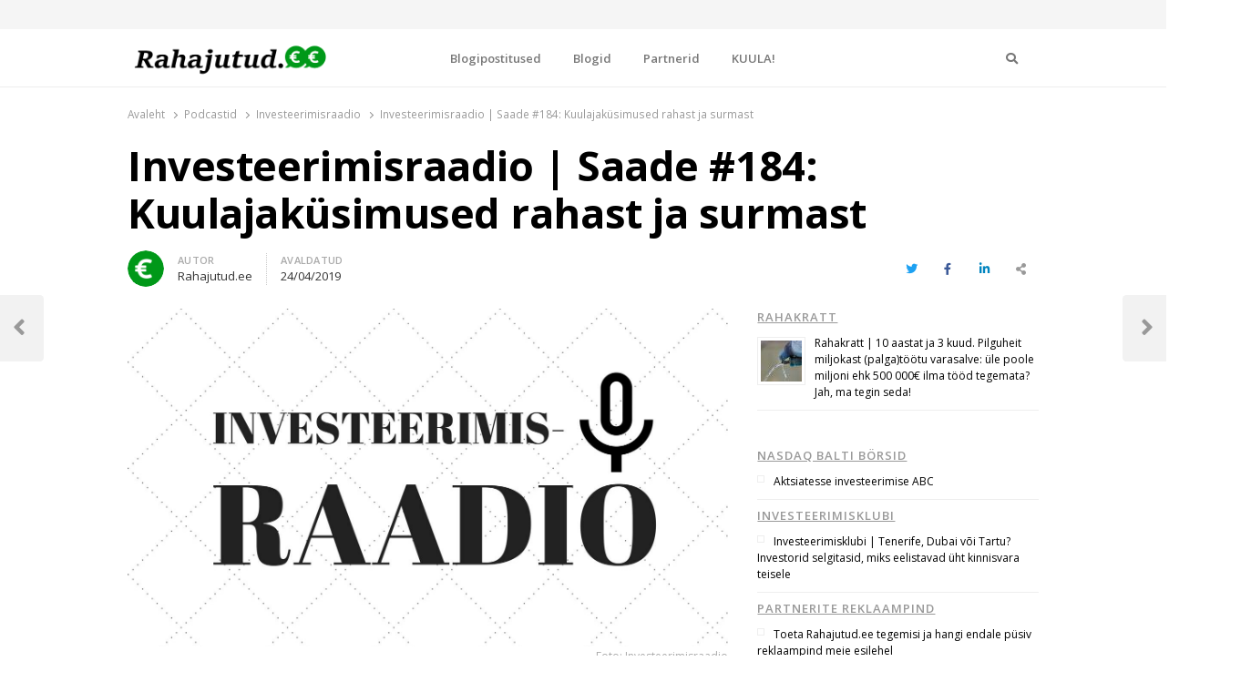

--- FILE ---
content_type: text/html; charset=UTF-8
request_url: https://rahajutud.ee/investeerimisraadio-saade-184-kuulajakusimused-rahast-ja-surmast/
body_size: 19115
content:
<!DOCTYPE html>
<html lang="et" class="no-js no-svg">
<head>
    <meta charset="UTF-8">
    <meta name="viewport" content="width=device-width, initial-scale=1">
    <link rel="profile" href="http://gmpg.org/xfn/11">

    <meta name='robots' content='index, follow, max-image-preview:large, max-snippet:-1, max-video-preview:-1' />

	<!-- This site is optimized with the Yoast SEO plugin v25.4 - https://yoast.com/wordpress/plugins/seo/ -->
	<title>Investeerimisraadio | Saade #184: Kuulajaküsimused rahast ja surmast -</title>
	<link rel="canonical" href="https://rahajutud.ee/investeerimisraadio-saade-184-kuulajakusimused-rahast-ja-surmast/" />
	<meta property="og:locale" content="et_EE" />
	<meta property="og:type" content="article" />
	<meta property="og:title" content="Investeerimisraadio | Saade #184: Kuulajaküsimused rahast ja surmast -" />
	<meta property="og:description" content="Investeerimisraadios on käes saade 184. Seekord tuleb juttu perekonnast, rahaprobleemidest ja surmast. Vastame kahele tõsisele kuulajaküsimusele. Kuula podcasti SIIT. Mis on Investeerimisraadio?" />
	<meta property="og:url" content="https://rahajutud.ee/investeerimisraadio-saade-184-kuulajakusimused-rahast-ja-surmast/" />
	<meta property="article:published_time" content="2019-04-24T11:35:29+00:00" />
	<meta property="og:image" content="https://rahajutud.ee/wp-content/uploads/2018/02/avatars-000149257596-irvuz8-original.jpg" />
	<meta property="og:image:width" content="1400" />
	<meta property="og:image:height" content="787" />
	<meta property="og:image:type" content="image/jpeg" />
	<meta name="author" content="Rahajutud.ee" />
	<meta name="twitter:card" content="summary_large_image" />
	<meta name="twitter:label1" content="Written by" />
	<meta name="twitter:data1" content="Rahajutud.ee" />
	<script type="application/ld+json" class="yoast-schema-graph">{"@context":"https://schema.org","@graph":[{"@type":"WebPage","@id":"https://rahajutud.ee/investeerimisraadio-saade-184-kuulajakusimused-rahast-ja-surmast/","url":"https://rahajutud.ee/investeerimisraadio-saade-184-kuulajakusimused-rahast-ja-surmast/","name":"Investeerimisraadio | Saade #184: Kuulajaküsimused rahast ja surmast -","isPartOf":{"@id":"https://rahajutud.ee/#website"},"primaryImageOfPage":{"@id":"https://rahajutud.ee/investeerimisraadio-saade-184-kuulajakusimused-rahast-ja-surmast/#primaryimage"},"image":{"@id":"https://rahajutud.ee/investeerimisraadio-saade-184-kuulajakusimused-rahast-ja-surmast/#primaryimage"},"thumbnailUrl":"https://rahajutud.ee/wp-content/uploads/2018/02/avatars-000149257596-irvuz8-original.jpg","datePublished":"2019-04-24T11:35:29+00:00","author":{"@id":"https://rahajutud.ee/#/schema/person/9b75c393d58260a3d9861272240e84f4"},"breadcrumb":{"@id":"https://rahajutud.ee/investeerimisraadio-saade-184-kuulajakusimused-rahast-ja-surmast/#breadcrumb"},"inLanguage":"et","potentialAction":[{"@type":"ReadAction","target":["https://rahajutud.ee/investeerimisraadio-saade-184-kuulajakusimused-rahast-ja-surmast/"]}]},{"@type":"ImageObject","inLanguage":"et","@id":"https://rahajutud.ee/investeerimisraadio-saade-184-kuulajakusimused-rahast-ja-surmast/#primaryimage","url":"https://rahajutud.ee/wp-content/uploads/2018/02/avatars-000149257596-irvuz8-original.jpg","contentUrl":"https://rahajutud.ee/wp-content/uploads/2018/02/avatars-000149257596-irvuz8-original.jpg","width":1400,"height":787,"caption":"Foto: Investeerimisraadio"},{"@type":"BreadcrumbList","@id":"https://rahajutud.ee/investeerimisraadio-saade-184-kuulajakusimused-rahast-ja-surmast/#breadcrumb","itemListElement":[{"@type":"ListItem","position":1,"name":"Home","item":"https://rahajutud.ee/"},{"@type":"ListItem","position":2,"name":"Investeerimisraadio | Saade #184: Kuulajaküsimused rahast ja surmast"}]},{"@type":"WebSite","@id":"https://rahajutud.ee/#website","url":"https://rahajutud.ee/","name":"","description":"Rahajutud.ee | Sinu investeerimis- ja finantsblogide keskpunkt!","potentialAction":[{"@type":"SearchAction","target":{"@type":"EntryPoint","urlTemplate":"https://rahajutud.ee/?s={search_term_string}"},"query-input":{"@type":"PropertyValueSpecification","valueRequired":true,"valueName":"search_term_string"}}],"inLanguage":"et"},{"@type":"Person","@id":"https://rahajutud.ee/#/schema/person/9b75c393d58260a3d9861272240e84f4","name":"Rahajutud.ee","image":{"@type":"ImageObject","inLanguage":"et","@id":"https://rahajutud.ee/#/schema/person/image/","url":"https://rahajutud.ee/wp-content/uploads/2020/03/speech-bubble-150x150.png","contentUrl":"https://rahajutud.ee/wp-content/uploads/2020/03/speech-bubble-150x150.png","caption":"Rahajutud.ee"},"url":"https://rahajutud.ee/author/rahajutud-ee/"}]}</script>
	<!-- / Yoast SEO plugin. -->


<link rel='dns-prefetch' href='//www.google.com' />
<link rel='dns-prefetch' href='//fonts.googleapis.com' />
<link href='https://fonts.gstatic.com' crossorigin rel='preconnect' />
<link rel="alternate" type="application/rss+xml" title=" &raquo; RSS" href="https://rahajutud.ee/feed/" />
<link rel="alternate" type="application/rss+xml" title=" &raquo; Kommentaaride RSS" href="https://rahajutud.ee/comments/feed/" />
<link rel="alternate" type="application/rss+xml" title=" &raquo; Investeerimisraadio | Saade #184: Kuulajaküsimused rahast ja surmast Kommentaaride RSS" href="https://rahajutud.ee/investeerimisraadio-saade-184-kuulajakusimused-rahast-ja-surmast/feed/" />
<link rel="alternate" title="oEmbed (JSON)" type="application/json+oembed" href="https://rahajutud.ee/wp-json/oembed/1.0/embed?url=https%3A%2F%2Frahajutud.ee%2Finvesteerimisraadio-saade-184-kuulajakusimused-rahast-ja-surmast%2F" />
<link rel="alternate" title="oEmbed (XML)" type="text/xml+oembed" href="https://rahajutud.ee/wp-json/oembed/1.0/embed?url=https%3A%2F%2Frahajutud.ee%2Finvesteerimisraadio-saade-184-kuulajakusimused-rahast-ja-surmast%2F&#038;format=xml" />
<style id='wp-img-auto-sizes-contain-inline-css' type='text/css'>
img:is([sizes=auto i],[sizes^="auto," i]){contain-intrinsic-size:3000px 1500px}
/*# sourceURL=wp-img-auto-sizes-contain-inline-css */
</style>
<link rel='stylesheet' id='pt-cv-public-style-css' href='https://rahajutud.ee/wp-content/plugins/content-views-query-and-display-post-page/public/assets/css/cv.css?ver=4.0' type='text/css' media='all' />
<style id='wp-emoji-styles-inline-css' type='text/css'>

	img.wp-smiley, img.emoji {
		display: inline !important;
		border: none !important;
		box-shadow: none !important;
		height: 1em !important;
		width: 1em !important;
		margin: 0 0.07em !important;
		vertical-align: -0.1em !important;
		background: none !important;
		padding: 0 !important;
	}
/*# sourceURL=wp-emoji-styles-inline-css */
</style>
<link rel='stylesheet' id='wp-block-library-css' href='https://rahajutud.ee/wp-includes/css/dist/block-library/style.min.css?ver=6.9' type='text/css' media='all' />
<style id='global-styles-inline-css' type='text/css'>
:root{--wp--preset--aspect-ratio--square: 1;--wp--preset--aspect-ratio--4-3: 4/3;--wp--preset--aspect-ratio--3-4: 3/4;--wp--preset--aspect-ratio--3-2: 3/2;--wp--preset--aspect-ratio--2-3: 2/3;--wp--preset--aspect-ratio--16-9: 16/9;--wp--preset--aspect-ratio--9-16: 9/16;--wp--preset--color--black: #000000;--wp--preset--color--cyan-bluish-gray: #abb8c3;--wp--preset--color--white: #ffffff;--wp--preset--color--pale-pink: #f78da7;--wp--preset--color--vivid-red: #cf2e2e;--wp--preset--color--luminous-vivid-orange: #ff6900;--wp--preset--color--luminous-vivid-amber: #fcb900;--wp--preset--color--light-green-cyan: #7bdcb5;--wp--preset--color--vivid-green-cyan: #00d084;--wp--preset--color--pale-cyan-blue: #8ed1fc;--wp--preset--color--vivid-cyan-blue: #0693e3;--wp--preset--color--vivid-purple: #9b51e0;--wp--preset--gradient--vivid-cyan-blue-to-vivid-purple: linear-gradient(135deg,rgb(6,147,227) 0%,rgb(155,81,224) 100%);--wp--preset--gradient--light-green-cyan-to-vivid-green-cyan: linear-gradient(135deg,rgb(122,220,180) 0%,rgb(0,208,130) 100%);--wp--preset--gradient--luminous-vivid-amber-to-luminous-vivid-orange: linear-gradient(135deg,rgb(252,185,0) 0%,rgb(255,105,0) 100%);--wp--preset--gradient--luminous-vivid-orange-to-vivid-red: linear-gradient(135deg,rgb(255,105,0) 0%,rgb(207,46,46) 100%);--wp--preset--gradient--very-light-gray-to-cyan-bluish-gray: linear-gradient(135deg,rgb(238,238,238) 0%,rgb(169,184,195) 100%);--wp--preset--gradient--cool-to-warm-spectrum: linear-gradient(135deg,rgb(74,234,220) 0%,rgb(151,120,209) 20%,rgb(207,42,186) 40%,rgb(238,44,130) 60%,rgb(251,105,98) 80%,rgb(254,248,76) 100%);--wp--preset--gradient--blush-light-purple: linear-gradient(135deg,rgb(255,206,236) 0%,rgb(152,150,240) 100%);--wp--preset--gradient--blush-bordeaux: linear-gradient(135deg,rgb(254,205,165) 0%,rgb(254,45,45) 50%,rgb(107,0,62) 100%);--wp--preset--gradient--luminous-dusk: linear-gradient(135deg,rgb(255,203,112) 0%,rgb(199,81,192) 50%,rgb(65,88,208) 100%);--wp--preset--gradient--pale-ocean: linear-gradient(135deg,rgb(255,245,203) 0%,rgb(182,227,212) 50%,rgb(51,167,181) 100%);--wp--preset--gradient--electric-grass: linear-gradient(135deg,rgb(202,248,128) 0%,rgb(113,206,126) 100%);--wp--preset--gradient--midnight: linear-gradient(135deg,rgb(2,3,129) 0%,rgb(40,116,252) 100%);--wp--preset--font-size--small: 13px;--wp--preset--font-size--medium: 20px;--wp--preset--font-size--large: 36px;--wp--preset--font-size--x-large: 42px;--wp--preset--spacing--20: 0.44rem;--wp--preset--spacing--30: 0.67rem;--wp--preset--spacing--40: 1rem;--wp--preset--spacing--50: 1.5rem;--wp--preset--spacing--60: 2.25rem;--wp--preset--spacing--70: 3.38rem;--wp--preset--spacing--80: 5.06rem;--wp--preset--shadow--natural: 6px 6px 9px rgba(0, 0, 0, 0.2);--wp--preset--shadow--deep: 12px 12px 50px rgba(0, 0, 0, 0.4);--wp--preset--shadow--sharp: 6px 6px 0px rgba(0, 0, 0, 0.2);--wp--preset--shadow--outlined: 6px 6px 0px -3px rgb(255, 255, 255), 6px 6px rgb(0, 0, 0);--wp--preset--shadow--crisp: 6px 6px 0px rgb(0, 0, 0);}:where(.is-layout-flex){gap: 0.5em;}:where(.is-layout-grid){gap: 0.5em;}body .is-layout-flex{display: flex;}.is-layout-flex{flex-wrap: wrap;align-items: center;}.is-layout-flex > :is(*, div){margin: 0;}body .is-layout-grid{display: grid;}.is-layout-grid > :is(*, div){margin: 0;}:where(.wp-block-columns.is-layout-flex){gap: 2em;}:where(.wp-block-columns.is-layout-grid){gap: 2em;}:where(.wp-block-post-template.is-layout-flex){gap: 1.25em;}:where(.wp-block-post-template.is-layout-grid){gap: 1.25em;}.has-black-color{color: var(--wp--preset--color--black) !important;}.has-cyan-bluish-gray-color{color: var(--wp--preset--color--cyan-bluish-gray) !important;}.has-white-color{color: var(--wp--preset--color--white) !important;}.has-pale-pink-color{color: var(--wp--preset--color--pale-pink) !important;}.has-vivid-red-color{color: var(--wp--preset--color--vivid-red) !important;}.has-luminous-vivid-orange-color{color: var(--wp--preset--color--luminous-vivid-orange) !important;}.has-luminous-vivid-amber-color{color: var(--wp--preset--color--luminous-vivid-amber) !important;}.has-light-green-cyan-color{color: var(--wp--preset--color--light-green-cyan) !important;}.has-vivid-green-cyan-color{color: var(--wp--preset--color--vivid-green-cyan) !important;}.has-pale-cyan-blue-color{color: var(--wp--preset--color--pale-cyan-blue) !important;}.has-vivid-cyan-blue-color{color: var(--wp--preset--color--vivid-cyan-blue) !important;}.has-vivid-purple-color{color: var(--wp--preset--color--vivid-purple) !important;}.has-black-background-color{background-color: var(--wp--preset--color--black) !important;}.has-cyan-bluish-gray-background-color{background-color: var(--wp--preset--color--cyan-bluish-gray) !important;}.has-white-background-color{background-color: var(--wp--preset--color--white) !important;}.has-pale-pink-background-color{background-color: var(--wp--preset--color--pale-pink) !important;}.has-vivid-red-background-color{background-color: var(--wp--preset--color--vivid-red) !important;}.has-luminous-vivid-orange-background-color{background-color: var(--wp--preset--color--luminous-vivid-orange) !important;}.has-luminous-vivid-amber-background-color{background-color: var(--wp--preset--color--luminous-vivid-amber) !important;}.has-light-green-cyan-background-color{background-color: var(--wp--preset--color--light-green-cyan) !important;}.has-vivid-green-cyan-background-color{background-color: var(--wp--preset--color--vivid-green-cyan) !important;}.has-pale-cyan-blue-background-color{background-color: var(--wp--preset--color--pale-cyan-blue) !important;}.has-vivid-cyan-blue-background-color{background-color: var(--wp--preset--color--vivid-cyan-blue) !important;}.has-vivid-purple-background-color{background-color: var(--wp--preset--color--vivid-purple) !important;}.has-black-border-color{border-color: var(--wp--preset--color--black) !important;}.has-cyan-bluish-gray-border-color{border-color: var(--wp--preset--color--cyan-bluish-gray) !important;}.has-white-border-color{border-color: var(--wp--preset--color--white) !important;}.has-pale-pink-border-color{border-color: var(--wp--preset--color--pale-pink) !important;}.has-vivid-red-border-color{border-color: var(--wp--preset--color--vivid-red) !important;}.has-luminous-vivid-orange-border-color{border-color: var(--wp--preset--color--luminous-vivid-orange) !important;}.has-luminous-vivid-amber-border-color{border-color: var(--wp--preset--color--luminous-vivid-amber) !important;}.has-light-green-cyan-border-color{border-color: var(--wp--preset--color--light-green-cyan) !important;}.has-vivid-green-cyan-border-color{border-color: var(--wp--preset--color--vivid-green-cyan) !important;}.has-pale-cyan-blue-border-color{border-color: var(--wp--preset--color--pale-cyan-blue) !important;}.has-vivid-cyan-blue-border-color{border-color: var(--wp--preset--color--vivid-cyan-blue) !important;}.has-vivid-purple-border-color{border-color: var(--wp--preset--color--vivid-purple) !important;}.has-vivid-cyan-blue-to-vivid-purple-gradient-background{background: var(--wp--preset--gradient--vivid-cyan-blue-to-vivid-purple) !important;}.has-light-green-cyan-to-vivid-green-cyan-gradient-background{background: var(--wp--preset--gradient--light-green-cyan-to-vivid-green-cyan) !important;}.has-luminous-vivid-amber-to-luminous-vivid-orange-gradient-background{background: var(--wp--preset--gradient--luminous-vivid-amber-to-luminous-vivid-orange) !important;}.has-luminous-vivid-orange-to-vivid-red-gradient-background{background: var(--wp--preset--gradient--luminous-vivid-orange-to-vivid-red) !important;}.has-very-light-gray-to-cyan-bluish-gray-gradient-background{background: var(--wp--preset--gradient--very-light-gray-to-cyan-bluish-gray) !important;}.has-cool-to-warm-spectrum-gradient-background{background: var(--wp--preset--gradient--cool-to-warm-spectrum) !important;}.has-blush-light-purple-gradient-background{background: var(--wp--preset--gradient--blush-light-purple) !important;}.has-blush-bordeaux-gradient-background{background: var(--wp--preset--gradient--blush-bordeaux) !important;}.has-luminous-dusk-gradient-background{background: var(--wp--preset--gradient--luminous-dusk) !important;}.has-pale-ocean-gradient-background{background: var(--wp--preset--gradient--pale-ocean) !important;}.has-electric-grass-gradient-background{background: var(--wp--preset--gradient--electric-grass) !important;}.has-midnight-gradient-background{background: var(--wp--preset--gradient--midnight) !important;}.has-small-font-size{font-size: var(--wp--preset--font-size--small) !important;}.has-medium-font-size{font-size: var(--wp--preset--font-size--medium) !important;}.has-large-font-size{font-size: var(--wp--preset--font-size--large) !important;}.has-x-large-font-size{font-size: var(--wp--preset--font-size--x-large) !important;}
/*# sourceURL=global-styles-inline-css */
</style>

<style id='classic-theme-styles-inline-css' type='text/css'>
/*! This file is auto-generated */
.wp-block-button__link{color:#fff;background-color:#32373c;border-radius:9999px;box-shadow:none;text-decoration:none;padding:calc(.667em + 2px) calc(1.333em + 2px);font-size:1.125em}.wp-block-file__button{background:#32373c;color:#fff;text-decoration:none}
/*# sourceURL=/wp-includes/css/classic-themes.min.css */
</style>
<link rel='stylesheet' id='ppress-frontend-css' href='https://rahajutud.ee/wp-content/plugins/wp-user-avatar/assets/css/frontend.min.css?ver=4.15.14' type='text/css' media='all' />
<link rel='stylesheet' id='ppress-flatpickr-css' href='https://rahajutud.ee/wp-content/plugins/wp-user-avatar/assets/flatpickr/flatpickr.min.css?ver=4.15.14' type='text/css' media='all' />
<link rel='stylesheet' id='ppress-select2-css' href='https://rahajutud.ee/wp-content/plugins/wp-user-avatar/assets/select2/select2.min.css?ver=6.9' type='text/css' media='all' />
<link rel='stylesheet' id='awsm-team-css' href='https://rahajutud.ee/wp-content/plugins/awsm-team/css/team.min.css?ver=1.3.2' type='text/css' media='all' />
<link rel='stylesheet' id='qalam-style-css' href='https://rahajutud.ee/wp-content/themes/qalam/style.css?ver=6.9' type='text/css' media='all' />
<link rel='stylesheet' id='qalam-fonts-css' href='https://fonts.googleapis.com/css?family=Open+Sans%3A300%2C300i%2C400%2C400i%2C600%2C600i%2C700%2C700i%2C800%2C800i&#038;subset=latin%2Clatin-ext' type='text/css' media='all' />
<link rel='stylesheet' id='qalam-child-style-css' href='https://rahajutud.ee/wp-content/themes/qalam-child/style.css?ver=6.9' type='text/css' media='all' />
<script type="text/javascript" src="https://rahajutud.ee/wp-includes/js/jquery/jquery.min.js?ver=3.7.1" id="jquery-core-js"></script>
<script type="text/javascript" src="https://rahajutud.ee/wp-includes/js/jquery/jquery-migrate.min.js?ver=3.4.1" id="jquery-migrate-js"></script>
<script type="text/javascript" src="https://rahajutud.ee/wp-content/plugins/wp-user-avatar/assets/flatpickr/flatpickr.min.js?ver=4.15.14" id="ppress-flatpickr-js"></script>
<script type="text/javascript" src="https://rahajutud.ee/wp-content/plugins/wp-user-avatar/assets/select2/select2.min.js?ver=4.15.14" id="ppress-select2-js"></script>

<link rel='shortlink' href='https://rahajutud.ee/?p=9909' />
		<!-- Custom Logo: hide header text -->
		<style id="custom-logo-css" type="text/css">
			.site-title, .site-description {
				position: absolute;
				clip-path: inset(50%);
			}
		</style>
		<style type='text/css'> .ae_data .elementor-editor-element-setting {
            display:none !important;
            }
            </style>			<meta property="og:url" content="https://rahajutud.ee/investeerimisraadio-saade-184-kuulajakusimused-rahast-ja-surmast/" />
			<meta property="og:type" content="post" />
			<meta property="og:title" content="Investeerimisraadio | Saade #184: Kuulajaküsimused rahast ja surmast" />
			<meta property="og:description" content="Investeerimisraadios on käes saade 184. Seekord tuleb juttu perekonnast, rahaprobleemidest ja surmast. Vastame kahele tõsisele kuulajaküsimusele.

Kuula podcasti <a href="https://investeerimisraa" />
			<meta property="og:image" content="https://rahajutud.ee/wp-content/uploads/2018/02/avatars-000149257596-irvuz8-original.jpg" />
		<meta property="og:site_name" content=""/><meta property="og:url" content="https://rahajutud.ee/investeerimisraadio-saade-184-kuulajakusimused-rahast-ja-surmast/"/><meta property="og:title" content="Investeerimisraadio | Saade #184: Kuulajaküsimused rahast ja surmast"/><meta property="og:description" content="Investeerimisraadios on käes saade 184. Seekord tuleb juttu perekonnast, rahaprobleemidest ja surmast. Vastame kahele tõsisele kuulajaküsimusele. Kuula podcasti SIIT. Mis on Investeerimisraadio?"/><meta property="og:image" content="https://rahajutud.ee/wp-content/uploads/2018/02/avatars-000149257596-irvuz8-original.jpg"/>
		<!-- GA Google Analytics @ https://m0n.co/ga -->
		<script async src="https://www.googletagmanager.com/gtag/js?id=UA-104114221-3"></script>
		<script>
			window.dataLayer = window.dataLayer || [];
			function gtag(){dataLayer.push(arguments);}
			gtag('js', new Date());
			gtag('config', 'UA-104114221-3');
		</script>

			<script>
			if (typeof window.screen.width !== 'undefined') {
			  if (window.screen.width < 650){
				  var device = 'mobile';
			  } else if (window.screen.width < 1061){
				  var device = 'tablet';
			  } else if (window.screen.width < 1281){
				  var device = 'desktopS';
			  } else if (window.screen.width < 1441){
				  var device = 'desktopM';
			  } else {
				  var device = 'desktopL';
			  }
		  } else {
			  var device = 'desktopS';
		  }
		</script>
		<script async src="https://securepubads.g.doubleclick.net/tag/js/gpt.js"></script>
		<script>
		  window.googletag = window.googletag || {cmd: []};
		  googletag.cmd.push(function() {

        googletag.defineSlot('/22162534/rahajutud', [[1060, 400], [1059, 400]], 'div-gpt-ad-sitehat').setTargeting('Position', [0]).addService(googletag.pubads());
		googletag.defineOutOfPageSlot('/22162534/rahajutud', 'div-gpt-ad-1583853475648-0').addService(googletag.pubads());
			  
		googletag.defineSlot('/22162534/rahajutud', [[970,90],[970,250],[974,120],[974,360],[980,90],[980,120],[990,200],[990,300],[990,400],[995,200],[995,300],[995,350],[995,400],[1000,200],[1000,300],[1000,400],[1060,200],[1060,300],[1200,200],[1206,200],[480,320],[520,300],[580,400],[600,400],[600,500],[600,600],[600,650],[650,300],[650,350],[650,650],[728,90]], 'div-gpt-ad-1').setTargeting('Position', [1]).addService(googletag.pubads());
		googletag.defineSlot('/22162534/rahajutud', [[970,90],[970,250],[974,120],[974,360],[980,90],[980,120],[990,200],[990,300],[990,400],[995,200],[995,300],[995,350],[995,400],[1000,200],[1000,300],[1000,400],[1060,200],[1060,300],[1200,200],[1206,200],[480,320],[520,300],[580,400],[600,400],[600,500],[600,600],[600,650],[650,300],[650,350],[650,650],[728,90]], 'div-gpt-ad-2').setTargeting('Position', [2]).addService(googletag.pubads());
		googletag.defineSlot('/22162534/rahajutud', [[970,90],[970,250],[974,120],[974,360],[980,90],[980,120],[990,200],[990,300],[990,400],[995,200],[995,300],[995,350],[995,400],[1000,200],[1000,300],[1000,400],[1060,200],[1060,300],[1200,200],[1206,200],[480,320],[520,300],[580,400],[600,400],[600,500],[600,600],[600,650],[650,300],[650,350],[650,650],[728,90]], 'div-gpt-ad-3').setTargeting('Position', [3]).addService(googletag.pubads());
		googletag.defineSlot('/22162534/rahajutud', [[970,90],[970,250],[974,120],[974,360],[980,90],[980,120],[990,200],[990,300],[990,400],[995,200],[995,300],[995,350],[995,400],[1000,200],[1000,300],[1000,400],[1060,200],[1060,300],[1200,200],[1206,200],[480,320],[520,300],[580,400],[600,400],[600,500],[600,600],[600,650],[650,300],[650,350],[650,650],[728,90]], 'div-gpt-ad-4').setTargeting('Position', [4]).addService(googletag.pubads());
		googletag.defineSlot('/22162534/rahajutud', [[970,90],[970,250],[974,120],[974,360],[980,90],[980,120],[990,200],[990,300],[990,400],[995,200],[995,300],[995,350],[995,400],[1000,200],[1000,300],[1000,400],[1060,200],[1060,300],[1200,200],[1206,200],[480,320],[520,300],[580,400],[600,400],[600,500],[600,600],[600,650],[650,300],[650,350],[650,650],[728,90]], 'div-gpt-ad-5').setTargeting('Position', [5]).addService(googletag.pubads());
		
					googletag.defineSlot('/22162534/rahajutud', [[120,600],[160,600],[200,300],[200,400],[200,600],[240,400],[250,360],[250,400],[250,500],[250,600],[300,250],[300,300],[300,600],[300,1050],[318,318],[320,50],[320,100],[320,480],[333,333],[336,280]], 'div-gpt-ad-t-1').setTargeting('Position', [1]).addService(googletag.pubads());
			googletag.defineSlot('/22162534/rahajutud', [[120,600],[160,600],[200,300],[200,400],[200,600],[240,400],[250,360],[250,400],[250,500],[250,600],[300,250],[300,300],[300,600],[300,1050],[318,318],[320,50],[320,100],[320,480],[333,333],[336,280]], 'div-gpt-ad-t-2').setTargeting('Position', [2]).addService(googletag.pubads());
			googletag.defineSlot('/22162534/rahajutud', [[120,600],[160,600],[200,300],[200,400],[200,600],[240,400],[250,360],[250,400],[250,500],[250,600],[300,250],[300,300],[300,600],[300,1050],[318,318],[320,50],[320,100],[320,480],[333,333],[336,280]], 'div-gpt-ad-t-3').setTargeting('Position', [3]).addService(googletag.pubads());
		  
			  
			googletag.pubads().enableSingleRequest();
			googletag.pubads().collapseEmptyDivs();
			googletag.pubads().setTargeting('Responsive', [device]).setTargeting('View', ["post"]).setTargeting('Section', ["investeerimisraadio"]);
			googletag.enableServices();
		  });
		</script>
		<style id="qalam-frontend-css" type="text/css">
			</style>
<meta name="generator" content="Elementor 3.25.11; features: additional_custom_breakpoints, e_optimized_control_loading; settings: css_print_method-external, google_font-enabled, font_display-auto">
<style type="text/css">.recentcomments a{display:inline !important;padding:0 !important;margin:0 !important;}</style>      <meta name="onesignal" content="wordpress-plugin"/>
            <script>

      window.OneSignal = window.OneSignal || [];

      OneSignal.push( function() {
        OneSignal.SERVICE_WORKER_UPDATER_PATH = "OneSignalSDKUpdaterWorker.js.php";
                      OneSignal.SERVICE_WORKER_PATH = "OneSignalSDKWorker.js.php";
                      OneSignal.SERVICE_WORKER_PARAM = { scope: "/" };
        OneSignal.setDefaultNotificationUrl("https://rahajutud.ee");
        var oneSignal_options = {};
        window._oneSignalInitOptions = oneSignal_options;

        oneSignal_options['wordpress'] = true;
oneSignal_options['appId'] = '80577770-f1ea-4c70-b8ea-cb3ab310a35a';
oneSignal_options['allowLocalhostAsSecureOrigin'] = true;
oneSignal_options['welcomeNotification'] = { };
oneSignal_options['welcomeNotification']['disable'] = true;
oneSignal_options['path'] = "https://rahajutud.ee/wp-content/plugins/onesignal-free-web-push-notifications/sdk_files/";
oneSignal_options['safari_web_id'] = "web.onesignal.auto.5460a967-902f-480f-be25-7a4d963d753c";
oneSignal_options['promptOptions'] = { };
oneSignal_options['promptOptions']['actionMessage'] = "Me soovime teile näidata värskete uudiste teavitusi.";
oneSignal_options['promptOptions']['acceptButtonText'] = "Jah";
oneSignal_options['promptOptions']['cancelButtonText'] = "Ei soovi";
                OneSignal.init(window._oneSignalInitOptions);
                OneSignal.showSlidedownPrompt();      });

      function documentInitOneSignal() {
        var oneSignal_elements = document.getElementsByClassName("OneSignal-prompt");

        var oneSignalLinkClickHandler = function(event) { OneSignal.push(['registerForPushNotifications']); event.preventDefault(); };        for(var i = 0; i < oneSignal_elements.length; i++)
          oneSignal_elements[i].addEventListener('click', oneSignalLinkClickHandler, false);
      }

      if (document.readyState === 'complete') {
           documentInitOneSignal();
      }
      else {
           window.addEventListener("load", function(event){
               documentInitOneSignal();
          });
      }
    </script>
			<style>
				.e-con.e-parent:nth-of-type(n+4):not(.e-lazyloaded):not(.e-no-lazyload),
				.e-con.e-parent:nth-of-type(n+4):not(.e-lazyloaded):not(.e-no-lazyload) * {
					background-image: none !important;
				}
				@media screen and (max-height: 1024px) {
					.e-con.e-parent:nth-of-type(n+3):not(.e-lazyloaded):not(.e-no-lazyload),
					.e-con.e-parent:nth-of-type(n+3):not(.e-lazyloaded):not(.e-no-lazyload) * {
						background-image: none !important;
					}
				}
				@media screen and (max-height: 640px) {
					.e-con.e-parent:nth-of-type(n+2):not(.e-lazyloaded):not(.e-no-lazyload),
					.e-con.e-parent:nth-of-type(n+2):not(.e-lazyloaded):not(.e-no-lazyload) * {
						background-image: none !important;
					}
				}
			</style>
			<link rel="icon" href="https://rahajutud.ee/wp-content/uploads/2020/03/cropped-speech-bubble-32x32.png" sizes="32x32" />
<link rel="icon" href="https://rahajutud.ee/wp-content/uploads/2020/03/cropped-speech-bubble-192x192.png" sizes="192x192" />
<link rel="apple-touch-icon" href="https://rahajutud.ee/wp-content/uploads/2020/03/cropped-speech-bubble-180x180.png" />
<meta name="msapplication-TileImage" content="https://rahajutud.ee/wp-content/uploads/2020/03/cropped-speech-bubble-270x270.png" />
		<style type="text/css" id="wp-custom-css">
			.custom-logo {
	width: auto;
	max-height: 45px;
}
.elementor-widget-container h5 a {
	display: inline;
}
.sub-menu-columns ul.sub-menu {
 	width: 760px;
  overflow: hidden;
}
.sub-menu-columns ul.sub-menu li {
    display: inline-block!important;
    float: left;
    width: 190px;
}
.rpwe_widget .widget-title {
	margin: 0 0 5px;
}
.rpwe_widget {
	margin-bottom: 0;
}
.article-body a:not(.more-link.wp-block-button__link), .entry-sub-title a, .comment-content a, .logged-in-as a, .single-meta a, .product_meta .posted_in a, .woocommerce .woocommerce-error a, .woocommerce .woocommerce-info a, .woocommerce .woocommerce-message a, .woocommerce-privacy-policy-link, .widget_calendar a, .woocommerce-MyAccount-content a, .return-to-shop a {
    background: linear-gradient( to bottom, white 0%, #009919 100% );
        background-position-x: 100%;
        background-position-y: 0%;
        background-repeat: repeat;
        background-size: auto;
    background-image: -ms-linear-gradient(top, #009919 0%, #009919 100%);
    background-position: 0 100%;
    background-repeat: repeat-x;
    background-size: 1px 1px;
    color: inherit;
    text-decoration: none;
    transition: background-size .2s;
}

div[data-id="3adc89bf"] article {
	flex-basis: calc(100% / 2);
	max-width: calc(99% / 2);
}

@media (max-width: 767px) {
	div[data-id="3adc89bf"] article {
	flex-basis: calc(100% / 1);
	max-width: calc(99% / 1);
}
}

div[data-id="4fa06c9c"] article {
	flex-basis: calc(100% / 4);
	max-width: calc(99% / 4);
}

@media (max-width: 767px) {
	div[data-id="4fa06c9c"] article {
	flex-basis: calc(100% / 1);
	max-width: calc(99% / 1);
}
}

div[data-id="70b88d92"] article {
	flex-basis: calc(100% / 2);
	max-width: calc(99% / 2);
}

@media (max-width: 767px) {
	div[data-id="70b88d92"] article {
	flex-basis: calc(100% / 1);
	max-width: calc(99% / 1);
}
}

div[data-id="1e6e0eac"] article {
	flex-basis: calc(100% / 4);
	max-width: calc(99% / 4);
}

@media (max-width: 767px) {
	div[data-id="1e6e0eac"] article {
	flex-basis: calc(100% / 1);
	max-width: calc(99% / 1);
}
}

div[data-id="645b503"] article {
	flex-basis: calc(100% / 5);
	max-width: calc(99% / 5);
}

@media (max-width: 767px) {
	div[data-id="645b503"] article {
	flex-basis: calc(100% / 1);
	max-width: calc(99% / 1);
}
}

		</style>
		<style id="kirki-inline-styles">#page,.container{max-width:1000px;}.is-boxed .container{max-width:calc(1000px - 48px);}.top-bar .flex{min-height:32px;}.top-bar .account-nav > li > a{padding:calc( ( 32px - 20px ) / 2 ) .75em;}.hst-1 .nav-1 > .container{min-height:64px;}.qlm-list > article:after{margin-left:calc(40% + 24px/2);}.single #main .container{max-width:1000px;}.is-boxed.single #main .container{max-width:calc(1000px - 48px);}.single.post-template-single-full-width #main .container{max-width:1000px;}.is-boxed.single.post-template-single-full-width #main .container{max-width:calc(1000px - 48px);}.related-posts{margin-left:calc(-20px / 2);margin-right:calc(-20px / 2);}.related-posts > article{padding:0 calc(20px / 2);}@media (min-width: 769px){#primary,#container{width:calc(100% - 33%);}#sidebar{width:33%;}.two-sidebars .site-content:not(.full-width) #content{width:calc(100% - 22%);}.two-sidebars #sidebar-b{width:22%;}.main-row,.two-sidebars .primary-row,.widget-area .row{margin:0 calc(-32px / 2);}body:not(.layout-no-sb) #primary,#container,#sidebar,.two-sidebars #content,.two-sidebars #sidebar-b,.widget-area .row > .widget,.entry-header.qlm-col{padding:0 calc(32px / 2);}.grid-row,.hero-section,.qlm-list{margin-left:calc(-24px / 2);margin-right:calc(-24px / 2);}.qlm-list .post-img,.qlm-list .entry-content,.hero-section .qlm-col,.grid-row > article{padding-left:calc(24px / 2);padding-right:calc(24px / 2);}.hero-section + .qlm-list:before{margin-left:calc(24px / 2);margin-right:calc(24px / 2);}.qlm-list .entry-content:after{left:calc(24px / 2);right:calc(24px / 2);}.qlm-list .post-img{flex:0 0 40%;}.qlm-list > article:after{margin-left:calc(40% + 24px/2);}.related-posts > article{width:calc(100% / 4);}}@media (max-width: 768px){.hst-1 .nav-1 > .container{min-height:64px;}.qlm-list .post-img,.qlm-list .entry-content{margin-bottom:calc(24px / 2);}}@media (max-width: 425px){.hst-1 .nav-1 > .container{min-height:64px;}}</style>    <style>
        .background {
            position: absolute;
            top: 0;
            left: 0;
            right: 0;
            bottom: 0;
            overflow: hidden;
        }
    </style>
<link rel='stylesheet' id='rpwe-style-css' href='https://rahajutud.ee/wp-content/plugins/recent-posts-widget-extended/assets/css/rpwe-frontend.css?ver=2.0.2' type='text/css' media='all' />
<link rel='stylesheet' id='fontawesome-css' href='https://rahajutud.ee/wp-content/themes/qalam/assets/css/all.min.css?ver=1.0' type='text/css' media='all' />
</head>

<body class="wp-singular post-template-default single single-post postid-9909 single-format-standard wp-custom-logo wp-embed-responsive wp-theme-qalam wp-child-theme-qalam-child is-stretched layout-ca elementor-default elementor-kit-13012">
    <div id="background" class="background"></div>
	            <div id="resp-menu">
            <a href="#" class="close-menu">Close</a><ul id="menu-top-menu" class="resp-menu"><li id="menu-item-106" class="menu-item menu-item-type-taxonomy menu-item-object-category menu-item-106"><a href="https://rahajutud.ee/category/blogipostitused/">Blogipostitused</a></li>
<li id="menu-item-8" class="sub-menu-columns menu-item menu-item-type-taxonomy menu-item-object-category menu-item-has-children menu-item-8"><a href="https://rahajutud.ee/category/blogid/">Blogid</a>
<ul class="sub-menu">
	<li id="menu-item-5063" class="menu-item menu-item-type-post_type menu-item-object-page menu-item-5063"><a href="https://rahajutud.ee/tahaksid-siin-olla/">Tahaksid siin olla?</a></li>
	<li id="menu-item-21389" class="menu-item menu-item-type-taxonomy menu-item-object-category menu-item-21389"><a href="https://rahajutud.ee/category/blogid/anneli-elu-2-0/">Anneli elu 2.0</a></li>
	<li id="menu-item-15544" class="menu-item menu-item-type-taxonomy menu-item-object-category menu-item-15544"><a href="https://rahajutud.ee/category/blogid/borsijutud/">Börsijutud</a></li>
	<li id="menu-item-96" class="menu-item menu-item-type-taxonomy menu-item-object-category menu-item-96"><a href="https://rahajutud.ee/category/blogid/dividend-investor/">Dividend Investor</a></li>
	<li id="menu-item-950" class="menu-item menu-item-type-taxonomy menu-item-object-category menu-item-950"><a href="https://rahajutud.ee/category/blogid/dividendipiraat/">Dividendipiraat</a></li>
	<li id="menu-item-1527" class="menu-item menu-item-type-taxonomy menu-item-object-category menu-item-1527"><a href="https://rahajutud.ee/category/blogid/eesti-panga-blogi/">Eesti Panga blogi</a></li>
	<li id="menu-item-392" class="menu-item menu-item-type-taxonomy menu-item-object-category menu-item-392"><a href="https://rahajutud.ee/category/blogid/jaak-roosaare/">Jaak Roosaare</a></li>
	<li id="menu-item-990" class="menu-item menu-item-type-taxonomy menu-item-object-category menu-item-990"><a href="https://rahajutud.ee/category/blogid/kaarelots/">Kaarel Ots</a></li>
	<li id="menu-item-25700" class="menu-item menu-item-type-taxonomy menu-item-object-category menu-item-25700"><a href="https://rahajutud.ee/category/blogid/kinnisvara24/">Kinnisvara24</a></li>
	<li id="menu-item-845" class="menu-item menu-item-type-taxonomy menu-item-object-category menu-item-845"><a href="https://rahajutud.ee/category/blogid/kristi-saare/">Kristi Saare</a></li>
	<li id="menu-item-22369" class="menu-item menu-item-type-taxonomy menu-item-object-category menu-item-22369"><a href="https://rahajutud.ee/category/blogid/maarja-raagib-rahast/">Maarja räägib rahast</a></li>
	<li id="menu-item-8652" class="menu-item menu-item-type-taxonomy menu-item-object-category menu-item-8652"><a href="https://rahajutud.ee/category/blogid/marko-oolo/">Marko Oolo</a></li>
	<li id="menu-item-18009" class="menu-item menu-item-type-taxonomy menu-item-object-category menu-item-18009"><a href="https://rahajutud.ee/category/blogid/miinustest-plussi/">Miinustest plussi!</a></li>
	<li id="menu-item-18414" class="menu-item menu-item-type-taxonomy menu-item-object-category menu-item-18414"><a href="https://rahajutud.ee/category/blogid/mikroinvestor/">Mikroinvestor</a></li>
	<li id="menu-item-1327" class="menu-item menu-item-type-taxonomy menu-item-object-category menu-item-1327"><a href="https://rahajutud.ee/category/blogid/minuraha/">MinuRaha</a></li>
	<li id="menu-item-19091" class="menu-item menu-item-type-taxonomy menu-item-object-category menu-item-19091"><a href="https://rahajutud.ee/category/blogid/naidisportfell/">Näidisportfell</a></li>
	<li id="menu-item-21092" class="menu-item menu-item-type-taxonomy menu-item-object-category menu-item-21092"><a href="https://rahajutud.ee/category/blogid/off-the-record/">Off the Record Jutud</a></li>
	<li id="menu-item-354" class="menu-item menu-item-type-taxonomy menu-item-object-category menu-item-354"><a href="https://rahajutud.ee/category/blogid/pinsi-polv/">Pinsi Põlv</a></li>
	<li id="menu-item-2694" class="menu-item menu-item-type-taxonomy menu-item-object-category menu-item-2694"><a href="https://rahajutud.ee/category/blogid/rahablogi/">Rahablogi</a></li>
	<li id="menu-item-562" class="menu-item menu-item-type-taxonomy menu-item-object-category menu-item-562"><a href="https://rahajutud.ee/category/blogid/rahafoorum/">RahaFoorum</a></li>
	<li id="menu-item-276" class="menu-item menu-item-type-taxonomy menu-item-object-category menu-item-276"><a href="https://rahajutud.ee/category/blogid/rahakratt/">Rahakratt</a></li>
	<li id="menu-item-411" class="menu-item menu-item-type-taxonomy menu-item-object-category menu-item-411"><a href="https://rahajutud.ee/category/blogid/rahalood/">Rahalood</a></li>
	<li id="menu-item-17079" class="menu-item menu-item-type-taxonomy menu-item-object-category menu-item-17079"><a href="https://rahajutud.ee/category/blogid/rahatreener/">RahaTreener</a></li>
	<li id="menu-item-516" class="menu-item menu-item-type-taxonomy menu-item-object-category menu-item-516"><a href="https://rahajutud.ee/category/blogid/rahats/">Rahats</a></li>
	<li id="menu-item-25039" class="menu-item menu-item-type-taxonomy menu-item-object-category menu-item-25039"><a href="https://rahajutud.ee/category/blogid/reginald-lushington/">Reginald Lushington</a></li>
	<li id="menu-item-649" class="menu-item menu-item-type-taxonomy menu-item-object-category menu-item-649"><a href="https://rahajutud.ee/category/blogid/statistikablogi/">Statistikablogi</a></li>
	<li id="menu-item-19174" class="menu-item menu-item-type-taxonomy menu-item-object-category menu-item-19174"><a href="https://rahajutud.ee/category/blogid/trevori-tarkused/">Trevori Tarkused</a></li>
	<li id="menu-item-727" class="menu-item menu-item-type-taxonomy menu-item-object-category menu-item-727"><a href="https://rahajutud.ee/category/blogid/tuleva/">Tuleva blogi</a></li>
	<li id="menu-item-25253" class="menu-item menu-item-type-taxonomy menu-item-object-category menu-item-25253"><a href="https://rahajutud.ee/category/blogid/vallo-arumae/">Vallo Arumäe</a></li>
</ul>
</li>
<li id="menu-item-4653" class="partnerid-nav menu-item menu-item-type-taxonomy menu-item-object-category menu-item-has-children menu-item-4653"><a href="https://rahajutud.ee/category/partnerid/">Partnerid</a>
<ul class="sub-menu">
	<li id="menu-item-928" class="menu-item menu-item-type-taxonomy menu-item-object-category menu-item-928"><a href="https://rahajutud.ee/category/partnerid/investeerimisklubi-blogi/">Investeerimisklubi</a></li>
	<li id="menu-item-8332" class="menu-item menu-item-type-taxonomy menu-item-object-category menu-item-8332"><a href="https://rahajutud.ee/category/partnerid/nasdaq/">Nasdaq Balti börsid</a></li>
	<li id="menu-item-4807" class="menu-item menu-item-type-taxonomy menu-item-object-category menu-item-4807"><a href="https://rahajutud.ee/category/partnerid/partnerite-reklaampind/">Partnerite reklaampind</a></li>
</ul>
</li>
<li id="menu-item-14645" class="menu-item menu-item-type-taxonomy menu-item-object-category menu-item-has-children menu-item-14645"><a href="https://rahajutud.ee/category/kuula/">KUULA!</a>
<ul class="sub-menu">
	<li id="menu-item-11469" class="menu-item menu-item-type-taxonomy menu-item-object-category menu-item-11469"><a href="https://rahajutud.ee/category/kuula/edu-valem/">&#8220;Edu Valem&#8221;</a></li>
	<li id="menu-item-14644" class="menu-item menu-item-type-taxonomy menu-item-object-category menu-item-14644"><a href="https://rahajutud.ee/category/kuula/kinnisvarajutud/">&#8220;Kinnisvarajutud&#8221;</a></li>
	<li id="menu-item-1610" class="menu-item menu-item-type-post_type menu-item-object-page menu-item-1610"><a href="https://rahajutud.ee/kuidas-podcaste-kuulata/">Kuidas podcaste kuulata?</a></li>
</ul>
</li>
</ul>        </div><!--/ #resp-menu -->
    <div class="top-bar">
	<div class="container clearfix">
    	<div class="flex w-100 flex-center">
        	<div class="flex w-50 h-100 flex-center">
	                        </div>
            <div class="flex w-50 h-100 flex-center justify-end">
	            <ul class="account-nav"></ul>            </div>
        </div><!-- /.flex -->
    </div><!-- /.container -->
</div><!-- /.top-bar -->    <div id="page" class="site">
                    <div class="sitehat" id="sitehat" style=""><div id='div-gpt-ad-sitehat' style="text-align: center;"><script>googletag.cmd.push(function() { googletag.display('div-gpt-ad-sitehat'); });</script></div></div>
	    <div id="outofpage"><div id='div-gpt-ad-1583853475648-0'><script>googletag.cmd.push(function() { googletag.display('div-gpt-ad-1583853475648-0'); });</script></div></div>
	        <header id="header" class="site-header hst-1">
    <div class="light-nav nav-1 sticky-nav">
        <div class="container has-menu-trigger clearfix">
            <div
            class="flex w-100 flex-center">
                                    <a class="menu-button menu-trigger"><span class="screen-reader-text">Menu</span><span class="toggle-icon"></span></a>
                                    <div class="qlm-col site-branding">
                        <a href="https://rahajutud.ee/" class="custom-logo-link" rel="home"><img width="500" height="100" src="https://rahajutud.ee/wp-content/uploads/2017/12/logo-lyhike-500.png" class="custom-logo" alt="" decoding="async" srcset="https://rahajutud.ee/wp-content/uploads/2017/12/logo-lyhike-500.png 500w, https://rahajutud.ee/wp-content/uploads/2017/12/logo-lyhike-500-768x153.png 768w" sizes="(max-width: 500px) 100vw, 500px" /></a>                        <div class="site-branding-text">
                                                            <p class="site-title"><a href="https://rahajutud.ee/" rel="home"></a></p>
                            
                                                            <p class="site-description">Rahajutud.ee | Sinu investeerimis- ja finantsblogide keskpunkt!</p>
                                                    </div><!-- .site-branding-text -->
                    </div><!-- .site-branding -->
                                    <nav id="main-nav" class="main-navigation qlm-col">
                    <ul id="menu-top-menu-1" class=""><li class="menu-item menu-item-type-taxonomy menu-item-object-category menu-item-106"><a href="https://rahajutud.ee/category/blogipostitused/">Blogipostitused</a></li>
<li class="sub-menu-columns menu-item menu-item-type-taxonomy menu-item-object-category menu-item-has-children menu-item-8"><a href="https://rahajutud.ee/category/blogid/">Blogid</a>
<ul class="sub-menu">
	<li class="menu-item menu-item-type-post_type menu-item-object-page menu-item-5063"><a href="https://rahajutud.ee/tahaksid-siin-olla/">Tahaksid siin olla?</a></li>
	<li class="menu-item menu-item-type-taxonomy menu-item-object-category menu-item-21389"><a href="https://rahajutud.ee/category/blogid/anneli-elu-2-0/">Anneli elu 2.0</a></li>
	<li class="menu-item menu-item-type-taxonomy menu-item-object-category menu-item-15544"><a href="https://rahajutud.ee/category/blogid/borsijutud/">Börsijutud</a></li>
	<li class="menu-item menu-item-type-taxonomy menu-item-object-category menu-item-96"><a href="https://rahajutud.ee/category/blogid/dividend-investor/">Dividend Investor</a></li>
	<li class="menu-item menu-item-type-taxonomy menu-item-object-category menu-item-950"><a href="https://rahajutud.ee/category/blogid/dividendipiraat/">Dividendipiraat</a></li>
	<li class="menu-item menu-item-type-taxonomy menu-item-object-category menu-item-1527"><a href="https://rahajutud.ee/category/blogid/eesti-panga-blogi/">Eesti Panga blogi</a></li>
	<li class="menu-item menu-item-type-taxonomy menu-item-object-category menu-item-392"><a href="https://rahajutud.ee/category/blogid/jaak-roosaare/">Jaak Roosaare</a></li>
	<li class="menu-item menu-item-type-taxonomy menu-item-object-category menu-item-990"><a href="https://rahajutud.ee/category/blogid/kaarelots/">Kaarel Ots</a></li>
	<li class="menu-item menu-item-type-taxonomy menu-item-object-category menu-item-25700"><a href="https://rahajutud.ee/category/blogid/kinnisvara24/">Kinnisvara24</a></li>
	<li class="menu-item menu-item-type-taxonomy menu-item-object-category menu-item-845"><a href="https://rahajutud.ee/category/blogid/kristi-saare/">Kristi Saare</a></li>
	<li class="menu-item menu-item-type-taxonomy menu-item-object-category menu-item-22369"><a href="https://rahajutud.ee/category/blogid/maarja-raagib-rahast/">Maarja räägib rahast</a></li>
	<li class="menu-item menu-item-type-taxonomy menu-item-object-category menu-item-8652"><a href="https://rahajutud.ee/category/blogid/marko-oolo/">Marko Oolo</a></li>
	<li class="menu-item menu-item-type-taxonomy menu-item-object-category menu-item-18009"><a href="https://rahajutud.ee/category/blogid/miinustest-plussi/">Miinustest plussi!</a></li>
	<li class="menu-item menu-item-type-taxonomy menu-item-object-category menu-item-18414"><a href="https://rahajutud.ee/category/blogid/mikroinvestor/">Mikroinvestor</a></li>
	<li class="menu-item menu-item-type-taxonomy menu-item-object-category menu-item-1327"><a href="https://rahajutud.ee/category/blogid/minuraha/">MinuRaha</a></li>
	<li class="menu-item menu-item-type-taxonomy menu-item-object-category menu-item-19091"><a href="https://rahajutud.ee/category/blogid/naidisportfell/">Näidisportfell</a></li>
	<li class="menu-item menu-item-type-taxonomy menu-item-object-category menu-item-21092"><a href="https://rahajutud.ee/category/blogid/off-the-record/">Off the Record Jutud</a></li>
	<li class="menu-item menu-item-type-taxonomy menu-item-object-category menu-item-354"><a href="https://rahajutud.ee/category/blogid/pinsi-polv/">Pinsi Põlv</a></li>
	<li class="menu-item menu-item-type-taxonomy menu-item-object-category menu-item-2694"><a href="https://rahajutud.ee/category/blogid/rahablogi/">Rahablogi</a></li>
	<li class="menu-item menu-item-type-taxonomy menu-item-object-category menu-item-562"><a href="https://rahajutud.ee/category/blogid/rahafoorum/">RahaFoorum</a></li>
	<li class="menu-item menu-item-type-taxonomy menu-item-object-category menu-item-276"><a href="https://rahajutud.ee/category/blogid/rahakratt/">Rahakratt</a></li>
	<li class="menu-item menu-item-type-taxonomy menu-item-object-category menu-item-411"><a href="https://rahajutud.ee/category/blogid/rahalood/">Rahalood</a></li>
	<li class="menu-item menu-item-type-taxonomy menu-item-object-category menu-item-17079"><a href="https://rahajutud.ee/category/blogid/rahatreener/">RahaTreener</a></li>
	<li class="menu-item menu-item-type-taxonomy menu-item-object-category menu-item-516"><a href="https://rahajutud.ee/category/blogid/rahats/">Rahats</a></li>
	<li class="menu-item menu-item-type-taxonomy menu-item-object-category menu-item-25039"><a href="https://rahajutud.ee/category/blogid/reginald-lushington/">Reginald Lushington</a></li>
	<li class="menu-item menu-item-type-taxonomy menu-item-object-category menu-item-649"><a href="https://rahajutud.ee/category/blogid/statistikablogi/">Statistikablogi</a></li>
	<li class="menu-item menu-item-type-taxonomy menu-item-object-category menu-item-19174"><a href="https://rahajutud.ee/category/blogid/trevori-tarkused/">Trevori Tarkused</a></li>
	<li class="menu-item menu-item-type-taxonomy menu-item-object-category menu-item-727"><a href="https://rahajutud.ee/category/blogid/tuleva/">Tuleva blogi</a></li>
	<li class="menu-item menu-item-type-taxonomy menu-item-object-category menu-item-25253"><a href="https://rahajutud.ee/category/blogid/vallo-arumae/">Vallo Arumäe</a></li>
</ul>
</li>
<li class="partnerid-nav menu-item menu-item-type-taxonomy menu-item-object-category menu-item-has-children menu-item-4653"><a href="https://rahajutud.ee/category/partnerid/">Partnerid</a>
<ul class="sub-menu">
	<li class="menu-item menu-item-type-taxonomy menu-item-object-category menu-item-928"><a href="https://rahajutud.ee/category/partnerid/investeerimisklubi-blogi/">Investeerimisklubi</a></li>
	<li class="menu-item menu-item-type-taxonomy menu-item-object-category menu-item-8332"><a href="https://rahajutud.ee/category/partnerid/nasdaq/">Nasdaq Balti börsid</a></li>
	<li class="menu-item menu-item-type-taxonomy menu-item-object-category menu-item-4807"><a href="https://rahajutud.ee/category/partnerid/partnerite-reklaampind/">Partnerite reklaampind</a></li>
</ul>
</li>
<li class="menu-item menu-item-type-taxonomy menu-item-object-category menu-item-has-children menu-item-14645"><a href="https://rahajutud.ee/category/kuula/">KUULA!</a>
<ul class="sub-menu">
	<li class="menu-item menu-item-type-taxonomy menu-item-object-category menu-item-11469"><a href="https://rahajutud.ee/category/kuula/edu-valem/">&#8220;Edu Valem&#8221;</a></li>
	<li class="menu-item menu-item-type-taxonomy menu-item-object-category menu-item-14644"><a href="https://rahajutud.ee/category/kuula/kinnisvarajutud/">&#8220;Kinnisvarajutud&#8221;</a></li>
	<li class="menu-item menu-item-type-post_type menu-item-object-page menu-item-1610"><a href="https://rahajutud.ee/kuidas-podcaste-kuulata/">Kuidas podcaste kuulata?</a></li>
</ul>
</li>
</ul>                </nav><!-- #main-nav -->
                <div class="utility-links qlm-col text-right">
                <ul class="qlm-sharing-inline"></ul>        <div class="search-icon">
                            <a class="search-trigger inline" href="#"><span class="screen-reader-text">Otsi</span></a>
                <div class="search-drawer"><form role="search" method="get" class="search-form" action="https://rahajutud.ee/">
				<label>
					<span class="screen-reader-text">Otsi:</span>
					<input type="search" class="search-field" placeholder="Otsi..." value="" name="s" id="s">
				</label>
				<input type="submit" class="search-submit" value="Otsi">
			</form></div><!-- /.search-drawer -->         </div><!-- /.search-icon -->
                    </div><!-- /.utility-links -->
            </div><!-- /.flex -->
        </div><!-- .container -->
    </div><!-- /.light-nav -->
</header><!-- .header-slim -->	<div style="display: block; margin:0 auto; margin-top: 20px">
		<div id='div-gpt-ad-1' style="text-align: center;">
  			<script>
    		googletag.cmd.push(function() { googletag.display('div-gpt-ad-1'); });
  			</script>
		</div>
	</div>
	<div class="breadcrumbs-wrap container"><ol itemscope itemtype="https://schema.org/BreadcrumbList" class="breadcrumbs"><li itemprop="itemListElement" itemscope itemtype="https://schema.org/ListItem"><a itemprop="item" href="https://rahajutud.ee"><span itemprop="name">Avaleht</span></a><meta itemprop="position" content="1" /></li><li itemprop="itemListElement" itemscope itemtype="https://schema.org/ListItem"><a itemprop="item" href="https://rahajutud.ee/category/podcastid/"><span itemprop="name">Podcastid</span></a><meta itemprop="position" content="2" /></li><li itemprop="itemListElement" itemscope itemtype="https://schema.org/ListItem"><a itemprop="item" href="https://rahajutud.ee/category/podcastid/investeerimisraadio/"><span itemprop="name">Investeerimisraadio</span></a><meta itemprop="position" content="3" /></li><li itemprop="itemListElement" itemscope itemtype="https://schema.org/ListItem"><span itemprop="name">Investeerimisraadio | Saade #184: Kuulajaküsimused rahast ja surmast</span><meta itemprop="position" content="4" /></ol></div>        <div id="main">
            <div class="container clearfix">
                <div class="main-row clearfix">	<header class="entry-header qlm-col w-100">
		<h1 class="entry-title single-post-title">Investeerimisraadio | Saade #184: Kuulajaküsimused rahast ja surmast</h1><div class="single-meta"><div class="meta-grid"><div class="author-avatar-40"><a href="https://rahajutud.ee/author/rahajutud-ee/" title="Veel autorilt Rahajutud.ee"><img alt='' src='https://rahajutud.ee/wp-content/uploads/2020/03/speech-bubble-45x45.png' srcset='https://rahajutud.ee/wp-content/uploads/2020/03/speech-bubble-150x150.png 2x' class='avatar avatar-40 photo' height='40' width='40' decoding='async'/></a></div><ul class="entry-meta avatar-enabled"><li class="post-author"><span class="screen-reader-text">Author</span><span class="author-label">Autor</span><a href="https://rahajutud.ee/author/rahajutud-ee/"><span itemprop="name">Rahajutud.ee</span></a></li><li class="post-time"><span class="published-label">Avaldatud</span><span class="posted-on"><time class="entry-date" datetime="2019-04-24T14:35:29+03:00">24/04/2019</time></span></li></ul></div><div class="social-grid"><div class="qlm-sharing-container btns-4"><ul class="qlm-sharing-inline"><li class="qlm-twitter"><a href="https://twitter.com/home?status=https%3A%2F%2Frahajutud.ee%2Finvesteerimisraadio-saade-184-kuulajakusimused-rahast-ja-surmast%2F" target="_blank" title="Share on twitter"><i class="fab fa-twitter"></i><span class="sr-only">Twitter</span></a></li><li class="qlm-facebook-f"><a href="https://www.facebook.com/sharer/sharer.php?u=https%3A%2F%2Frahajutud.ee%2Finvesteerimisraadio-saade-184-kuulajakusimused-rahast-ja-surmast%2F" target="_blank" title="Share on facebook"><i class="fab fa-facebook-f"></i><span class="sr-only">Facebook</span></a></li><li class="qlm-linkedin-in"><a href="https://www.linkedin.com/shareArticle?mini=true&amp;url=https%3A%2F%2Frahajutud.ee%2Finvesteerimisraadio-saade-184-kuulajakusimused-rahast-ja-surmast%2F" target="_blank" title="Share on LinkedIn"><i class="fab fa-linkedin-in"></i><span class="sr-only">LinkedIn</span></a></li><li class="no-popup"><a class="qlm-more fa fa-share-alt " href="#" title="Share this post"><span class="screen-reader-text">Share this post</span></a></li></ul><div class="sharing-overlay"><ul class="qlm-sharing-list clearfix"><li class="sharing-modal-handle no-popup">Share this post<a class="close-sharing" href="#" title="Close"><span class="screen-reader-text">Close sharing box</span></a></li><li class="share-post-title">Investeerimisraadio | Saade #184: Kuulajaküsimused rahast ja surmast</li><li class="qlm-twitter"><a href="https://twitter.com/home?status=https%3A%2F%2Frahajutud.ee%2Finvesteerimisraadio-saade-184-kuulajakusimused-rahast-ja-surmast%2F" target="_blank" title="Share on twitter"><i class="fab fa-twitter"></i>Twitter</a></li><li class="qlm-facebook-f"><a href="https://www.facebook.com/sharer/sharer.php?u=https%3A%2F%2Frahajutud.ee%2Finvesteerimisraadio-saade-184-kuulajakusimused-rahast-ja-surmast%2F" target="_blank" title="Share on facebook"><i class="fab fa-facebook-f"></i>Facebook</a></li><li class="qlm-linkedin-in"><a href="https://www.linkedin.com/shareArticle?mini=true&amp;url=https%3A%2F%2Frahajutud.ee%2Finvesteerimisraadio-saade-184-kuulajakusimused-rahast-ja-surmast%2F" target="_blank" title="Share on LinkedIn"><i class="fab fa-linkedin-in"></i>LinkedIn</a></li></ul></div></div></div></div><div class="single-meta entry-meta mobile-only">Autor <a href="https://rahajutud.ee/author/rahajutud-ee/">Rahajutud.ee</a> <span class="posted-on">24/04/2019</span> </div>	</header><!-- .entry-header -->
	
	

	
<div id="primary" class="site-content has-sba">
	<div class="primary-row">
		<div id="content" role="main">
							<article id="post-9909" class="post-9909 post type-post status-publish format-standard has-post-thumbnail hentry category-investeerimisraadio tag-investeerimisraadio tag-perekond tag-rahaprobleemid tag-surm">

				<div class="single-post-thumb"><img width="800" height="450" src="https://rahajutud.ee/wp-content/uploads/2018/02/avatars-000149257596-irvuz8-original.jpg" class="attachment-800x0x size-800x0x wp-post-image" alt="" decoding="async" srcset="https://rahajutud.ee/wp-content/uploads/2018/02/avatars-000149257596-irvuz8-original.jpg 1400w, https://rahajutud.ee/wp-content/uploads/2018/02/avatars-000149257596-irvuz8-original-768x431.jpg 768w" sizes="(max-width: 800px) 100vw, 800px" /><p class="wp-caption-text">Foto: Investeerimisraadio</p></div>				<div class="entry-content article-body">
					<p>Investeerimisraadios on käes saade 184. Seekord tuleb juttu perekonnast, rahaprobleemidest ja surmast. Vastame kahele tõsisele kuulajaküsimusele.</p>
<p>Kuula podcasti <a href="https://investeerimisraadio.eu/saade-184-kuulajakusimused-rahast-ja-surmast/" target="_blank" rel="noopener noreferrer">SIIT</a>.</p>
<p><a href="https://rahajutud.ee/mis-on-investeerimisraadio/">Mis on Investeerimisraadio?</a></p>
				</div><!-- .entry-content -->
			</article><!-- #post-## -->

				</div><!-- #content -->
	</div><!-- .primary-row -->
</div><!-- #primary -->

<div id="sidebar" class="widget-area" role="complementary">
	<aside id="rpwe_widget-2" class="widget rpwe_widget recent-posts-extended"><h3 class="widget-title"><a href="https://rahajutud.ee/category/blogid/rahakratt/" title="Rahakratt">Rahakratt</a></h3><div  class="rpwe-block"><ul class="rpwe-ul"><li class="rpwe-li rpwe-clearfix"><a class="rpwe-img" href="https://rahajutud.ee/rahakratt-10-aastat-ja-3-kuud-pilguheit-miljokast-palgatootu-varasalve-ule-poole-miljoni-ehk-500-000e-ilma-tood-tegemata-jah-ma-tegin-seda/" target="_self"><img class="rpwe-alignleft rpwe-thumb" src="https://rahajutud.ee/wp-content/uploads/2026/01/pexels-pixabay-461329-45x45.jpg" alt="Rahakratt | 10 aastat ja 3 kuud. Pilguheit miljokast (palga)töötu varasalve: üle poole miljoni ehk 500 000€ ilma tööd tegemata? Jah, ma tegin seda!" height="45" width="45" loading="lazy" decoding="async"></a><h3 class="rpwe-title"><a href="https://rahajutud.ee/rahakratt-10-aastat-ja-3-kuud-pilguheit-miljokast-palgatootu-varasalve-ule-poole-miljoni-ehk-500-000e-ilma-tood-tegemata-jah-ma-tegin-seda/" target="_self">Rahakratt | 10 aastat ja 3 kuud. Pilguheit miljokast (palga)töötu varasalve: üle poole miljoni ehk 500 000€ ilma tööd tegemata? Jah, ma tegin seda!</a></h3></li></ul></div><!-- Generated by http://wordpress.org/plugins/recent-posts-widget-extended/ --></aside><aside id="custom_html-6" class="widget_text widget widget_custom_html"><div class="textwidget custom-html-widget"><div id='div-gpt-ad-t-1' style="text-align: center;">
  	<script>
    googletag.cmd.push(function() { googletag.display('div-gpt-ad-t-1'); });
  	</script>
</div></div></aside><aside id="rpwe_widget-12" class="widget rpwe_widget recent-posts-extended"><h3 class="widget-title"><a href="https://rahajutud.ee/category/partnerid/nasdaq/" title="Nasdaq Balti börsid">Nasdaq Balti börsid</a></h3><div  class="rpwe-block"><ul class="rpwe-ul"><li class="rpwe-li rpwe-clearfix"><a class="rpwe-img" href="https://rahajutud.ee/aktsiatesse-investeerimise-abc-2/" target="_self"><img class="rpwe-alignleft rpwe-thumb" src="https://rahajutud.ee/wp-content/uploads/2018/03/20180301_135335-533x300.jpg" alt="Aktsiatesse investeerimise ABC" height="300" width="0" loading="lazy" decoding="async"></a><h3 class="rpwe-title"><a href="https://rahajutud.ee/aktsiatesse-investeerimise-abc-2/" target="_self">Aktsiatesse investeerimise ABC</a></h3></li></ul></div><!-- Generated by http://wordpress.org/plugins/recent-posts-widget-extended/ --></aside><aside id="rpwe_widget-13" class="widget rpwe_widget recent-posts-extended"><h3 class="widget-title"><a href="https://rahajutud.ee/category/partnerid/investeerimisklubi-blogi/" title="Investeerimisklubi">Investeerimisklubi</a></h3><div  class="rpwe-block"><ul class="rpwe-ul"><li class="rpwe-li rpwe-clearfix"><a class="rpwe-img" href="https://rahajutud.ee/investeerimisklubi-tenerife-dubai-voi-tartu-investorid-selgitasid-miks-eelistavad-uht-kinnisvara-teisele/" target="_self"><img class="rpwe-alignleft rpwe-thumb" src="https://rahajutud.ee/wp-content/uploads/2025/11/IK-blogi-cover-14-1536x864-1-533x300.jpg" alt="Investeerimisklubi | Tenerife, Dubai või Tartu? Investorid selgitasid, miks eelistavad üht kinnisvara teisele" height="300" width="0" loading="lazy" decoding="async"></a><h3 class="rpwe-title"><a href="https://rahajutud.ee/investeerimisklubi-tenerife-dubai-voi-tartu-investorid-selgitasid-miks-eelistavad-uht-kinnisvara-teisele/" target="_self">Investeerimisklubi | Tenerife, Dubai või Tartu? Investorid selgitasid, miks eelistavad üht kinnisvara teisele</a></h3></li></ul></div><!-- Generated by http://wordpress.org/plugins/recent-posts-widget-extended/ --></aside><aside id="rpwe_widget-15" class="widget rpwe_widget recent-posts-extended"><h3 class="widget-title"><a href="https://rahajutud.ee/category/partnerid/partnerite-reklaampind/" title="Partnerite reklaampind">Partnerite reklaampind</a></h3><div  class="rpwe-block"><ul class="rpwe-ul"><li class="rpwe-li rpwe-clearfix"><a class="rpwe-img" href="https://rahajutud.ee/toeta-rahajutud-ee-tegemisi-ja-hangi-endale-pusiv-reklaampind-meie-esilehel/" target="_self"><img class="rpwe-alignleft rpwe-thumb" src="https://rahajutud.ee/wp-content/uploads/2018/07/billboard-37080-533x300.jpg" alt="Toeta Rahajutud.ee tegemisi ja hangi endale püsiv reklaampind meie esilehel" height="300" width="0" loading="lazy" decoding="async"></a><h3 class="rpwe-title"><a href="https://rahajutud.ee/toeta-rahajutud-ee-tegemisi-ja-hangi-endale-pusiv-reklaampind-meie-esilehel/" target="_self">Toeta Rahajutud.ee tegemisi ja hangi endale püsiv reklaampind meie esilehel</a></h3></li></ul></div><!-- Generated by http://wordpress.org/plugins/recent-posts-widget-extended/ --></aside><aside id="recent-comments-5" class="widget widget_recent_comments"><h3 class="widget-title">Viimased kommentaarid</h3><ul id="recentcomments"><li class="recentcomments"><span class="comment-author-link"><a href="https://fakestake.net/" class="url" rel="ugc external nofollow">Rattan</a></span>, <a href="https://rahajutud.ee/get-rich-or-die-trying-juunikuu-kokkuvote-jalgpalli-mm-iga-voib-igauks-ilma-riskita-lisa-teenida/#comment-652">Get Rich or Die Trying | Juunikuu kokkuvõte: Jalgpalli MM-iga võib igaüks ilma riskita lisa teenida</a></li><li class="recentcomments"><span class="comment-author-link">polarisgleam</span>, <a href="https://rahajutud.ee/kuidas-voita-kasiinos/#comment-650">Kuidas võita kasiinos?</a></li><li class="recentcomments"><span class="comment-author-link">Martin</span>, <a href="https://rahajutud.ee/off-the-record-jutud-motted-holm-bank-as-volakirjade-avaliku-pakkumise-osas/#comment-649">Off The Record Jutud | Mõtted Holm Bank AS võlakirjade avaliku pakkumise osas</a></li><li class="recentcomments"><span class="comment-author-link">Martin Raul</span>, <a href="https://rahajutud.ee/algas-lhv-allutatud-volakirjade-markimine/#comment-648">Algas LHV allutatud võlakirjade märkimine</a></li><li class="recentcomments"><span class="comment-author-link"><a href="https://rahajutud.ee/lhv-pakub-investoritele-avalikult-kuni-20-000-taiendavat-volakirja/" class="url" rel="ugc">Martin Raul</a></span>, <a href="https://rahajutud.ee/lhv-pakub-investoritele-avalikult-kuni-20-000-taiendavat-volakirja/#comment-647">LHV pakub investoritele avalikult kuni 20 000 täiendavat võlakirja</a></li></ul></aside></div><!-- #sidebar --><div class="site-content">
<div class="widget-area after-post"><aside id="custom_html-5" class="widget_text widget widget_custom_html"><div class="textwidget custom-html-widget"><div id='div-gpt-ad-2' style="text-align: center;">
  			<script>
    		googletag.cmd.push(function() { googletag.display('div-gpt-ad-2'); });
  			</script>
		</div></div></aside></div><ul class="tag-list"><li><a href="https://rahajutud.ee/tag/investeerimisraadio/" rel="tag">investeerimisraadio</a></li><li><a href="https://rahajutud.ee/tag/perekond/" rel="tag">perekond</a></li><li><a href="https://rahajutud.ee/tag/rahaprobleemid/" rel="tag">rahaprobleemid</a></li><li><a href="https://rahajutud.ee/tag/surm/" rel="tag">surm</a></li></ul>
    <div class="related-posts-container">

		<h3 class="related-posts-title section-title">Seotud lood</h3>        <div class="related-posts clearfix columns-4">
                    <article id="post-20304" class="post-20304 post type-post status-publish format-standard has-post-thumbnail hentry category-investeerimisraadio tag-4404 tag-4686 tag-eesmargid tag-investeerimisraadio tag-kokkuvote">
                <div class="post-img"><a href="https://rahajutud.ee/investeerimisraadio-saade-226-kuidas-laks-aasta-2022/" title="Investeerimisraadio | Saade #226 Kuidas läks aasta 2022?"><img width="600" height="337" src="https://rahajutud.ee/wp-content/uploads/2018/02/avatars-000149257596-irvuz8-original-768x431.jpg" class="attachment-600x0x size-600x0x wp-post-image" alt="" decoding="async" srcset="https://rahajutud.ee/wp-content/uploads/2018/02/avatars-000149257596-irvuz8-original-768x431.jpg 768w, https://rahajutud.ee/wp-content/uploads/2018/02/avatars-000149257596-irvuz8-original.jpg 1400w" sizes="(max-width: 600px) 100vw, 600px" /></a></div>                <div class="entry-content">
                    <h3 class="entry-title"><a href="https://rahajutud.ee/investeerimisraadio-saade-226-kuidas-laks-aasta-2022/" title="Investeerimisraadio | Saade #226 Kuidas läks aasta 2022?">Investeerimisraadio | Saade #226 Kuidas läks aasta 2022?</a></h3>                </div><!-- /.entry-content -->
            </article>
                    <article id="post-17710" class="post-17710 post type-post status-publish format-standard has-post-thumbnail hentry category-investeerimisraadio tag-balti-bors tag-enefit-green tag-investeerimisraadio tag-ipo tag-podcast">
                <div class="post-img"><a href="https://rahajutud.ee/investeerimisraadio-saade-222-enefit-green-ipo/" title="Investeerimisraadio | Saade #222: Enefit Green IPO"><img width="600" height="337" src="https://rahajutud.ee/wp-content/uploads/2018/02/avatars-000149257596-irvuz8-original-768x431.jpg" class="attachment-600x0x size-600x0x wp-post-image" alt="" decoding="async" srcset="https://rahajutud.ee/wp-content/uploads/2018/02/avatars-000149257596-irvuz8-original-768x431.jpg 768w, https://rahajutud.ee/wp-content/uploads/2018/02/avatars-000149257596-irvuz8-original.jpg 1400w" sizes="(max-width: 600px) 100vw, 600px" /></a></div>                <div class="entry-content">
                    <h3 class="entry-title"><a href="https://rahajutud.ee/investeerimisraadio-saade-222-enefit-green-ipo/" title="Investeerimisraadio | Saade #222: Enefit Green IPO">Investeerimisraadio | Saade #222: Enefit Green IPO</a></h3>                </div><!-- /.entry-content -->
            </article>
                    <article id="post-17654" class="post-17654 post type-post status-publish format-standard has-post-thumbnail hentry category-investeerimisraadio tag-aktsiad tag-balti-bors tag-investeerimine tag-investeerimisraadio">
                <div class="post-img"><a href="https://rahajutud.ee/investeerimisraadio-221-balti-bors-on-parim-bors/" title="Investeerimisraadio | #221: Balti börs on parim börs?"><img width="600" height="337" src="https://rahajutud.ee/wp-content/uploads/2018/02/avatars-000149257596-irvuz8-original-768x431.jpg" class="attachment-600x0x size-600x0x wp-post-image" alt="" decoding="async" srcset="https://rahajutud.ee/wp-content/uploads/2018/02/avatars-000149257596-irvuz8-original-768x431.jpg 768w, https://rahajutud.ee/wp-content/uploads/2018/02/avatars-000149257596-irvuz8-original.jpg 1400w" sizes="(max-width: 600px) 100vw, 600px" /></a></div>                <div class="entry-content">
                    <h3 class="entry-title"><a href="https://rahajutud.ee/investeerimisraadio-221-balti-bors-on-parim-bors/" title="Investeerimisraadio | #221: Balti börs on parim börs?">Investeerimisraadio | #221: Balti börs on parim börs?</a></h3>                </div><!-- /.entry-content -->
            </article>
                    <article id="post-16834" class="post-16834 post type-post status-publish format-standard has-post-thumbnail hentry category-investeerimisraadio tag-intress tag-investeerimisraadio tag-kinnisvara tag-kinnisvarabuum tag-korterid">
                <div class="post-img"><a href="https://rahajutud.ee/investeerimisraadio-saade-220-kas-kinnisvara-saab-otsa/" title="Investeerimisraadio | Saade #220: Kas kinnisvara saab otsa?"><img width="600" height="337" src="https://rahajutud.ee/wp-content/uploads/2018/02/avatars-000149257596-irvuz8-original-768x431.jpg" class="attachment-600x0x size-600x0x wp-post-image" alt="" decoding="async" srcset="https://rahajutud.ee/wp-content/uploads/2018/02/avatars-000149257596-irvuz8-original-768x431.jpg 768w, https://rahajutud.ee/wp-content/uploads/2018/02/avatars-000149257596-irvuz8-original.jpg 1400w" sizes="(max-width: 600px) 100vw, 600px" /></a></div>                <div class="entry-content">
                    <h3 class="entry-title"><a href="https://rahajutud.ee/investeerimisraadio-saade-220-kas-kinnisvara-saab-otsa/" title="Investeerimisraadio | Saade #220: Kas kinnisvara saab otsa?">Investeerimisraadio | Saade #220: Kas kinnisvara saab otsa?</a></h3>                </div><!-- /.entry-content -->
            </article>
                    <article id="post-16476" class="post-16476 post type-post status-publish format-standard has-post-thumbnail hentry category-investeerimisraadio tag-bors tag-coin tag-investeerimine tag-investeerimisraadio tag-wase">
                <div class="post-img"><a href="https://rahajutud.ee/investeerimisraadio-saade-218-coin-ja-wise-borsile/" title="Investeerimisraadio | Saade #218 COIN ja WISE börsile"><img width="600" height="337" src="https://rahajutud.ee/wp-content/uploads/2018/02/avatars-000149257596-irvuz8-original-768x431.jpg" class="attachment-600x0x size-600x0x wp-post-image" alt="" decoding="async" srcset="https://rahajutud.ee/wp-content/uploads/2018/02/avatars-000149257596-irvuz8-original-768x431.jpg 768w, https://rahajutud.ee/wp-content/uploads/2018/02/avatars-000149257596-irvuz8-original.jpg 1400w" sizes="(max-width: 600px) 100vw, 600px" /></a></div>                <div class="entry-content">
                    <h3 class="entry-title"><a href="https://rahajutud.ee/investeerimisraadio-saade-218-coin-ja-wise-borsile/" title="Investeerimisraadio | Saade #218 COIN ja WISE börsile">Investeerimisraadio | Saade #218 COIN ja WISE börsile</a></h3>                </div><!-- /.entry-content -->
            </article>
                    <article id="post-16077" class="post-16077 post type-post status-publish format-standard has-post-thumbnail hentry category-investeerimisraadio tag-balti-bors tag-investeerimine tag-investeerimisraadio tag-koroonakriis tag-majandus">
                <div class="post-img"><a href="https://rahajutud.ee/investeerimisraadio-saade-217-mis-majanduses-toimub-vol-2/" title="Investeerimisraadio | Saade #217: Mis majanduses toimub? vol 2"><img width="600" height="337" src="https://rahajutud.ee/wp-content/uploads/2018/02/avatars-000149257596-irvuz8-original-768x431.jpg" class="attachment-600x0x size-600x0x wp-post-image" alt="" decoding="async" srcset="https://rahajutud.ee/wp-content/uploads/2018/02/avatars-000149257596-irvuz8-original-768x431.jpg 768w, https://rahajutud.ee/wp-content/uploads/2018/02/avatars-000149257596-irvuz8-original.jpg 1400w" sizes="(max-width: 600px) 100vw, 600px" /></a></div>                <div class="entry-content">
                    <h3 class="entry-title"><a href="https://rahajutud.ee/investeerimisraadio-saade-217-mis-majanduses-toimub-vol-2/" title="Investeerimisraadio | Saade #217: Mis majanduses toimub? vol 2">Investeerimisraadio | Saade #217: Mis majanduses toimub? vol 2</a></h3>                </div><!-- /.entry-content -->
            </article>
                    <article id="post-15645" class="post-15645 post type-post status-publish format-standard has-post-thumbnail hentry category-investeerimisraadio tag-3891 tag-eesmargid tag-investeerimisraadio tag-plaanid">
                <div class="post-img"><a href="https://rahajutud.ee/investeerimisraadio-saade-216-2020-2021/" title="Investeerimisraadio | Saade #216: 2020/2021"><img width="600" height="337" src="https://rahajutud.ee/wp-content/uploads/2018/02/avatars-000149257596-irvuz8-original-768x431.jpg" class="attachment-600x0x size-600x0x wp-post-image" alt="" decoding="async" srcset="https://rahajutud.ee/wp-content/uploads/2018/02/avatars-000149257596-irvuz8-original-768x431.jpg 768w, https://rahajutud.ee/wp-content/uploads/2018/02/avatars-000149257596-irvuz8-original.jpg 1400w" sizes="(max-width: 600px) 100vw, 600px" /></a></div>                <div class="entry-content">
                    <h3 class="entry-title"><a href="https://rahajutud.ee/investeerimisraadio-saade-216-2020-2021/" title="Investeerimisraadio | Saade #216: 2020/2021">Investeerimisraadio | Saade #216: 2020/2021</a></h3>                </div><!-- /.entry-content -->
            </article>
                    <article id="post-15415" class="post-15415 post type-post status-publish format-standard has-post-thumbnail hentry category-investeerimisraadio tag-investeerimine tag-investeerimisraadio tag-kapitali-kaasamine tag-karel-ruutli tag-mulieres">
                <div class="post-img"><a href="https://rahajutud.ee/investeerimisraadio-saade-215-mulieres-kaasab-kapitali/" title="Investeerimisraadio | Saade #215: Mulieres kaasab kapitali"><img width="600" height="337" src="https://rahajutud.ee/wp-content/uploads/2018/02/avatars-000149257596-irvuz8-original-768x431.jpg" class="attachment-600x0x size-600x0x wp-post-image" alt="" decoding="async" srcset="https://rahajutud.ee/wp-content/uploads/2018/02/avatars-000149257596-irvuz8-original-768x431.jpg 768w, https://rahajutud.ee/wp-content/uploads/2018/02/avatars-000149257596-irvuz8-original.jpg 1400w" sizes="(max-width: 600px) 100vw, 600px" /></a></div>                <div class="entry-content">
                    <h3 class="entry-title"><a href="https://rahajutud.ee/investeerimisraadio-saade-215-mulieres-kaasab-kapitali/" title="Investeerimisraadio | Saade #215: Mulieres kaasab kapitali">Investeerimisraadio | Saade #215: Mulieres kaasab kapitali</a></h3>                </div><!-- /.entry-content -->
            </article>
        	</div><!-- .related-posts -->
</div><!-- .related-posts-container -->
<div id="comments" class="comments-area">
		<div id="respond" class="comment-respond">
		<h3 id="reply-title" class="comment-reply-title">Lisa kommentaar <small><a rel="nofollow" id="cancel-comment-reply-link" href="/investeerimisraadio-saade-184-kuulajakusimused-rahast-ja-surmast/#respond" style="display:none;">Tühista vastus</a></small></h3><form action="https://rahajutud.ee/wp-comments-post.php" method="post" id="commentform" class="comment-form"><input type="hidden" autocomplete="off" autocorrect="off" name="M-L-FA-e-I-yR-d-WZLQz" value="" /><p class="comment-notes"><span id="email-notes">Sinu e-postiaadressi ei avaldata.</span> <span class="required-field-message">Nõutavad väljad on tähistatud <span class="required">*</span>-ga</span></p><p class="comment-form-comment"><label for="comment">Kommenteeri <span class="required">*</span></label> <textarea id="comment" name="comment" cols="45" rows="8" maxlength="65525" required></textarea></p><p class="comment-form-author"><label for="author">Nimi <span class="required">*</span></label> <input id="author" name="author" type="text" value="" size="30" maxlength="245" autocomplete="name" required /></p>
<p class="comment-form-email"><label for="email">E-post <span class="required">*</span></label> <input id="email" name="email" type="email" value="" size="30" maxlength="100" aria-describedby="email-notes" autocomplete="email" required /></p>
<p class="comment-form-url"><label for="url">Veebileht</label> <input id="url" name="url" type="url" value="" size="30" maxlength="200" autocomplete="url" /></p>
<p class="form-submit"><input name="submit" type="submit" id="submit" class="submit" value="Saada kommentaar" /> <input type='hidden' name='comment_post_ID' value='9909' id='comment_post_ID' />
<input type='hidden' name='comment_parent' id='comment_parent' value='0' />
</p><div class="threatpress-holder"></div></form>	</div><!-- #respond -->
	
</div><!-- #comments --><a href="#" id="comments-trigger" class="comments-trigger">Kommenteeri</a>
	<nav class="navigation post-navigation" aria-label="Postitused">
		<h2 class="screen-reader-text">Navigeerimine</h2>
		<div class="nav-links"><div class="nav-previous"><a href="https://rahajutud.ee/google-authenticator-turvalisem-viis-investeerimiseks/" rel="prev"><span class="screen-reader-text">Previous Post</span><span class="nav-title has-img"><i class="nav-icon fa fa-angle-left"></i><img width="96" height="96" src="https://rahajutud.ee/wp-content/uploads/2019/04/Crowdestate-01-150x150.png" class="attachment-96x96x size-96x96x wp-post-image" alt="" decoding="async" srcset="https://rahajutud.ee/wp-content/uploads/2019/04/Crowdestate-01-150x150.png 150w, https://rahajutud.ee/wp-content/uploads/2019/04/Crowdestate-01-300x300.png 300w, https://rahajutud.ee/wp-content/uploads/2019/04/Crowdestate-01-1024x1024.png 1024w, https://rahajutud.ee/wp-content/uploads/2019/04/Crowdestate-01-1536x1536.png 1536w, https://rahajutud.ee/wp-content/uploads/2019/04/Crowdestate-01-2048x2048.png 2048w, https://rahajutud.ee/wp-content/uploads/2019/04/Crowdestate-01-500x500.png 500w" sizes="(max-width: 96px) 100vw, 96px" />Google Authenticator – turvalisem viis investeerimiseks</span></a></div><div class="nav-next"><a href="https://rahajutud.ee/sammhaaval-investeerimiskonto-burokraatiavabaks-ettevotluskonto-ainetel/" rel="next"><span class="screen-reader-text">Next Post</span><span class="nav-title has-img">Sammhaaval | Investeerimiskonto bürokraatiavabaks (ettevõtluskonto ainetel)<img width="96" height="96" src="https://rahajutud.ee/wp-content/uploads/2019/04/investeerimiskonto-150x150.jpg" class="attachment-96x96x size-96x96x wp-post-image" alt="" decoding="async" srcset="https://rahajutud.ee/wp-content/uploads/2019/04/investeerimiskonto-150x150.jpg 150w, https://rahajutud.ee/wp-content/uploads/2019/04/investeerimiskonto-300x300.jpg 300w, https://rahajutud.ee/wp-content/uploads/2019/04/investeerimiskonto-1024x1024.jpg 1024w, https://rahajutud.ee/wp-content/uploads/2019/04/investeerimiskonto-1536x1536.jpg 1536w, https://rahajutud.ee/wp-content/uploads/2019/04/investeerimiskonto-2048x2048.jpg 2048w, https://rahajutud.ee/wp-content/uploads/2019/04/investeerimiskonto-500x500.jpg 500w" sizes="(max-width: 96px) 100vw, 96px" /><i class="nav-icon fa fa-angle-right"></i></span></a></div></div>
	</nav></div>

            </div><!-- .row -->
        </div><!-- #main .container -->
    </div><!-- #main -->
            <div id="widget-area-after-content">
            <div class="container">
                <aside id="custom_html-4" class="widget_text widget widget_custom_html"><div class="textwidget custom-html-widget"><div id='div-gpt-ad-3' style="text-align: center;">
  			<script>
    		googletag.cmd.push(function() { googletag.display('div-gpt-ad-3'); });
  			</script>
		</div></div></aside>            </div><!--.container -->
        </div><!-- #widget-area-after-content -->
	    <footer id="footer" class="widget-area columns-2">
	        <div class="container clearfix">
	            <div class="row"><aside id="nav_menu-7" class="widget widget_nav_menu"><div class="menu-footer-menu-container"><ul id="menu-footer-menu" class="menu"><li id="menu-item-9371" class="menu-item menu-item-type-post_type menu-item-object-page menu-item-9371"><a href="https://rahajutud.ee/kes-me-oleme/">Kes me oleme?</a></li>
<li id="menu-item-21" class="menu-item menu-item-type-post_type menu-item-object-page menu-item-privacy-policy menu-item-21"><a rel="privacy-policy" href="https://rahajutud.ee/kasutustingimused/">Kasutustingimused</a></li>
<li id="menu-item-9370" class="menu-item menu-item-type-post_type menu-item-object-page menu-item-9370"><a href="https://rahajutud.ee/reklaam/">Reklaam</a></li>
</ul></div></aside><aside id="custom_html-2" class="widget_text widget widget_custom_html"><div class="textwidget custom-html-widget"><iframe width="100%" height="20" scrolling="no" frameborder="no" allow="autoplay" src="https://w.soundcloud.com/player/?url=https%3A//api.soundcloud.com/tracks/soundcloud%253Atracks%253A2245922375&color=%23ff5500&inverse=false&auto_play=false&show_user=true"></iframe>
<iframe width="100%" height="20" scrolling="no" frameborder="no" allow="autoplay" src="https://w.soundcloud.com/player/?url=https%3A//api.soundcloud.com/tracks/soundcloud%253Atracks%253A2241700895&color=%23ff5500&inverse=false&auto_play=false&show_user=true"></iframe>
<iframe width="100%" height="20" scrolling="no" frameborder="no" allow="autoplay" src="https://w.soundcloud.com/player/?url=https%3A//api.soundcloud.com/tracks/soundcloud%253Atracks%253A2238052499&color=%23ff5500&inverse=false&auto_play=false&show_user=true"></iframe></div></aside><aside id="text-3" class="widget widget_text">			<div class="textwidget"><div style="text-align: right;"><a href="https://rahajutud.ee">© Rahajutud.ee</a> </div>
</div>
		</aside></div><!-- /.row -->	        </div><!-- #footer .container -->
	    </footer><!-- #footer -->
    </div> <!-- #page -->

<script type="speculationrules">
{"prefetch":[{"source":"document","where":{"and":[{"href_matches":"/*"},{"not":{"href_matches":["/wp-*.php","/wp-admin/*","/wp-content/uploads/*","/wp-content/*","/wp-content/plugins/*","/wp-content/themes/qalam-child/*","/wp-content/themes/qalam/*","/*\\?(.+)"]}},{"not":{"selector_matches":"a[rel~=\"nofollow\"]"}},{"not":{"selector_matches":".no-prefetch, .no-prefetch a"}}]},"eagerness":"conservative"}]}
</script>
			<script type='text/javascript'>
				const lazyloadRunObserver = () => {
					const lazyloadBackgrounds = document.querySelectorAll( `.e-con.e-parent:not(.e-lazyloaded)` );
					const lazyloadBackgroundObserver = new IntersectionObserver( ( entries ) => {
						entries.forEach( ( entry ) => {
							if ( entry.isIntersecting ) {
								let lazyloadBackground = entry.target;
								if( lazyloadBackground ) {
									lazyloadBackground.classList.add( 'e-lazyloaded' );
								}
								lazyloadBackgroundObserver.unobserve( entry.target );
							}
						});
					}, { rootMargin: '200px 0px 200px 0px' } );
					lazyloadBackgrounds.forEach( ( lazyloadBackground ) => {
						lazyloadBackgroundObserver.observe( lazyloadBackground );
					} );
				};
				const events = [
					'DOMContentLoaded',
					'elementor/lazyload/observe',
				];
				events.forEach( ( event ) => {
					document.addEventListener( event, lazyloadRunObserver );
				} );
			</script>
			<script type="text/javascript">!function(t,e){"use strict";function n(){if(!a){a=!0;for(var t=0;t<d.length;t++)d[t].fn.call(window,d[t].ctx);d=[]}}function o(){"complete"===document.readyState&&n()}t=t||"docReady",e=e||window;var d=[],a=!1,c=!1;e[t]=function(t,e){return a?void setTimeout(function(){t(e)},1):(d.push({fn:t,ctx:e}),void("complete"===document.readyState||!document.attachEvent&&"interactive"===document.readyState?setTimeout(n,1):c||(document.addEventListener?(document.addEventListener("DOMContentLoaded",n,!1),window.addEventListener("load",n,!1)):(document.attachEvent("onreadystatechange",o),window.attachEvent("onload",n)),c=!0)))}}("wpBruiserDocReady",window);
			(function(){var wpbrLoader = (function(){var g=document,b=g.createElement('script'),c=g.scripts[0];b.async=1;b.src='https://rahajutud.ee/?gdbc-client=3.1.43-'+(new Date()).getTime();c.parentNode.insertBefore(b,c);});wpBruiserDocReady(wpbrLoader);window.onunload=function(){};window.addEventListener('pageshow',function(event){if(event.persisted){(typeof window.WPBruiserClient==='undefined')?wpbrLoader():window.WPBruiserClient.requestTokens();}},false);})();
</script><script type="text/javascript" id="pt-cv-content-views-script-js-extra">
/* <![CDATA[ */
var PT_CV_PUBLIC = {"_prefix":"pt-cv-","page_to_show":"5","_nonce":"3816cfba99","is_admin":"","is_mobile":"","ajaxurl":"https://rahajutud.ee/wp-admin/admin-ajax.php","lang":"","loading_image_src":"[data-uri]"};
var PT_CV_PAGINATION = {"first":"\u00ab","prev":"\u2039","next":"\u203a","last":"\u00bb","goto_first":"Go to first page","goto_prev":"Go to previous page","goto_next":"Go to next page","goto_last":"Go to last page","current_page":"Current page is","goto_page":"Go to page"};
//# sourceURL=pt-cv-content-views-script-js-extra
/* ]]> */
</script>
<script type="text/javascript" src="https://rahajutud.ee/wp-content/plugins/content-views-query-and-display-post-page/public/assets/js/cv.js?ver=4.0" id="pt-cv-content-views-script-js"></script>
<script type="text/javascript" id="ppress-frontend-script-js-extra">
/* <![CDATA[ */
var pp_ajax_form = {"ajaxurl":"https://rahajutud.ee/wp-admin/admin-ajax.php","confirm_delete":"Are you sure?","deleting_text":"Deleting...","deleting_error":"An error occurred. Please try again.","nonce":"6daaa4d741","disable_ajax_form":"false","is_checkout":"0","is_checkout_tax_enabled":"0","is_checkout_autoscroll_enabled":"true"};
//# sourceURL=ppress-frontend-script-js-extra
/* ]]> */
</script>
<script type="text/javascript" src="https://rahajutud.ee/wp-content/plugins/wp-user-avatar/assets/js/frontend.min.js?ver=4.15.14" id="ppress-frontend-script-js"></script>
<script type="text/javascript" src="https://rahajutud.ee/wp-content/plugins/awsm-team/js/team.min.js?ver=1.3.2" id="awsm-team-js"></script>
<script type="text/javascript" id="google-invisible-recaptcha-js-before">
/* <![CDATA[ */
        var threatpress_render_ir = function() {
            for (var i = 0; i < document.forms.length; ++i) {
                var form = document.forms[i];
                var holder = form.querySelector('.threatpress-holder');
                if (null === holder) continue;
                    holder.innerHTML = '';
                (function(frm){
                    var holderId = grecaptcha.render(holder,{
                        'sitekey': '6Lcpw0AUAAAAALbCSt_EQMLL8kPDW6Arf9ZKevgR', 'size': 'invisible', 'badge' : 'inline',
                        'callback' : function (recaptchaToken) {
                            HTMLFormElement.prototype.submit.call(frm);
                        },
                        'expired-callback' : function(){grecaptcha.reset(holderId);}
                    });
                     frm.onsubmit = function (evt){evt.preventDefault();grecaptcha.execute(holderId);};
                })(form);
            }
        };
        
//# sourceURL=google-invisible-recaptcha-js-before
/* ]]> */
</script>
<script type="text/javascript" async defer src="https://www.google.com/recaptcha/api.js?onload=threatpress_render_ir&amp;render=explicit&amp;hl=automatically_detect" id="google-invisible-recaptcha-js"></script>
<script type="text/javascript" id="qalam-frontend-js-extra">
/* <![CDATA[ */
var qlm_frontend = {"expand":"Toggle child menu","sticky_nav":"1","collapse_lists":"true"};
//# sourceURL=qalam-frontend-js-extra
/* ]]> */
</script>
<script type="text/javascript" src="https://rahajutud.ee/wp-content/themes/qalam/assets/js/qalam.frontend.js?ver=1.0" id="qalam-frontend-js"></script>
<script type="text/javascript" src="https://rahajutud.ee/wp-includes/js/comment-reply.min.js?ver=6.9" id="comment-reply-js" async="async" data-wp-strategy="async" fetchpriority="low"></script>
<script type="text/javascript" src="https://cdn.onesignal.com/sdks/OneSignalSDK.js?ver=1.0.0" id="remote_sdk-js" async="async" data-wp-strategy="async"></script>
<script id="wp-emoji-settings" type="application/json">
{"baseUrl":"https://s.w.org/images/core/emoji/17.0.2/72x72/","ext":".png","svgUrl":"https://s.w.org/images/core/emoji/17.0.2/svg/","svgExt":".svg","source":{"concatemoji":"https://rahajutud.ee/wp-includes/js/wp-emoji-release.min.js?ver=6.9"}}
</script>
<script type="module">
/* <![CDATA[ */
/*! This file is auto-generated */
const a=JSON.parse(document.getElementById("wp-emoji-settings").textContent),o=(window._wpemojiSettings=a,"wpEmojiSettingsSupports"),s=["flag","emoji"];function i(e){try{var t={supportTests:e,timestamp:(new Date).valueOf()};sessionStorage.setItem(o,JSON.stringify(t))}catch(e){}}function c(e,t,n){e.clearRect(0,0,e.canvas.width,e.canvas.height),e.fillText(t,0,0);t=new Uint32Array(e.getImageData(0,0,e.canvas.width,e.canvas.height).data);e.clearRect(0,0,e.canvas.width,e.canvas.height),e.fillText(n,0,0);const a=new Uint32Array(e.getImageData(0,0,e.canvas.width,e.canvas.height).data);return t.every((e,t)=>e===a[t])}function p(e,t){e.clearRect(0,0,e.canvas.width,e.canvas.height),e.fillText(t,0,0);var n=e.getImageData(16,16,1,1);for(let e=0;e<n.data.length;e++)if(0!==n.data[e])return!1;return!0}function u(e,t,n,a){switch(t){case"flag":return n(e,"\ud83c\udff3\ufe0f\u200d\u26a7\ufe0f","\ud83c\udff3\ufe0f\u200b\u26a7\ufe0f")?!1:!n(e,"\ud83c\udde8\ud83c\uddf6","\ud83c\udde8\u200b\ud83c\uddf6")&&!n(e,"\ud83c\udff4\udb40\udc67\udb40\udc62\udb40\udc65\udb40\udc6e\udb40\udc67\udb40\udc7f","\ud83c\udff4\u200b\udb40\udc67\u200b\udb40\udc62\u200b\udb40\udc65\u200b\udb40\udc6e\u200b\udb40\udc67\u200b\udb40\udc7f");case"emoji":return!a(e,"\ud83e\u1fac8")}return!1}function f(e,t,n,a){let r;const o=(r="undefined"!=typeof WorkerGlobalScope&&self instanceof WorkerGlobalScope?new OffscreenCanvas(300,150):document.createElement("canvas")).getContext("2d",{willReadFrequently:!0}),s=(o.textBaseline="top",o.font="600 32px Arial",{});return e.forEach(e=>{s[e]=t(o,e,n,a)}),s}function r(e){var t=document.createElement("script");t.src=e,t.defer=!0,document.head.appendChild(t)}a.supports={everything:!0,everythingExceptFlag:!0},new Promise(t=>{let n=function(){try{var e=JSON.parse(sessionStorage.getItem(o));if("object"==typeof e&&"number"==typeof e.timestamp&&(new Date).valueOf()<e.timestamp+604800&&"object"==typeof e.supportTests)return e.supportTests}catch(e){}return null}();if(!n){if("undefined"!=typeof Worker&&"undefined"!=typeof OffscreenCanvas&&"undefined"!=typeof URL&&URL.createObjectURL&&"undefined"!=typeof Blob)try{var e="postMessage("+f.toString()+"("+[JSON.stringify(s),u.toString(),c.toString(),p.toString()].join(",")+"));",a=new Blob([e],{type:"text/javascript"});const r=new Worker(URL.createObjectURL(a),{name:"wpTestEmojiSupports"});return void(r.onmessage=e=>{i(n=e.data),r.terminate(),t(n)})}catch(e){}i(n=f(s,u,c,p))}t(n)}).then(e=>{for(const n in e)a.supports[n]=e[n],a.supports.everything=a.supports.everything&&a.supports[n],"flag"!==n&&(a.supports.everythingExceptFlag=a.supports.everythingExceptFlag&&a.supports[n]);var t;a.supports.everythingExceptFlag=a.supports.everythingExceptFlag&&!a.supports.flag,a.supports.everything||((t=a.source||{}).concatemoji?r(t.concatemoji):t.wpemoji&&t.twemoji&&(r(t.twemoji),r(t.wpemoji)))});
//# sourceURL=https://rahajutud.ee/wp-includes/js/wp-emoji-loader.min.js
/* ]]> */
</script>
	<div class="scroll-to-top"><a href="#" title="Scroll to top"><span class="sr-only">scroll to top</span></a></div><!-- .scroll-to-top -->
	<div class="overlay-mask"></div><!-- /.overlay-mask -->
	</body>
</html>

--- FILE ---
content_type: text/html; charset=utf-8
request_url: https://www.google.com/recaptcha/api2/anchor?ar=1&k=6Lcpw0AUAAAAALbCSt_EQMLL8kPDW6Arf9ZKevgR&co=aHR0cHM6Ly9yYWhhanV0dWQuZWU6NDQz&hl=en&v=PoyoqOPhxBO7pBk68S4YbpHZ&size=invisible&badge=inline&anchor-ms=20000&execute-ms=30000&cb=vmb84gopx5pp
body_size: 49570
content:
<!DOCTYPE HTML><html dir="ltr" lang="en"><head><meta http-equiv="Content-Type" content="text/html; charset=UTF-8">
<meta http-equiv="X-UA-Compatible" content="IE=edge">
<title>reCAPTCHA</title>
<style type="text/css">
/* cyrillic-ext */
@font-face {
  font-family: 'Roboto';
  font-style: normal;
  font-weight: 400;
  font-stretch: 100%;
  src: url(//fonts.gstatic.com/s/roboto/v48/KFO7CnqEu92Fr1ME7kSn66aGLdTylUAMa3GUBHMdazTgWw.woff2) format('woff2');
  unicode-range: U+0460-052F, U+1C80-1C8A, U+20B4, U+2DE0-2DFF, U+A640-A69F, U+FE2E-FE2F;
}
/* cyrillic */
@font-face {
  font-family: 'Roboto';
  font-style: normal;
  font-weight: 400;
  font-stretch: 100%;
  src: url(//fonts.gstatic.com/s/roboto/v48/KFO7CnqEu92Fr1ME7kSn66aGLdTylUAMa3iUBHMdazTgWw.woff2) format('woff2');
  unicode-range: U+0301, U+0400-045F, U+0490-0491, U+04B0-04B1, U+2116;
}
/* greek-ext */
@font-face {
  font-family: 'Roboto';
  font-style: normal;
  font-weight: 400;
  font-stretch: 100%;
  src: url(//fonts.gstatic.com/s/roboto/v48/KFO7CnqEu92Fr1ME7kSn66aGLdTylUAMa3CUBHMdazTgWw.woff2) format('woff2');
  unicode-range: U+1F00-1FFF;
}
/* greek */
@font-face {
  font-family: 'Roboto';
  font-style: normal;
  font-weight: 400;
  font-stretch: 100%;
  src: url(//fonts.gstatic.com/s/roboto/v48/KFO7CnqEu92Fr1ME7kSn66aGLdTylUAMa3-UBHMdazTgWw.woff2) format('woff2');
  unicode-range: U+0370-0377, U+037A-037F, U+0384-038A, U+038C, U+038E-03A1, U+03A3-03FF;
}
/* math */
@font-face {
  font-family: 'Roboto';
  font-style: normal;
  font-weight: 400;
  font-stretch: 100%;
  src: url(//fonts.gstatic.com/s/roboto/v48/KFO7CnqEu92Fr1ME7kSn66aGLdTylUAMawCUBHMdazTgWw.woff2) format('woff2');
  unicode-range: U+0302-0303, U+0305, U+0307-0308, U+0310, U+0312, U+0315, U+031A, U+0326-0327, U+032C, U+032F-0330, U+0332-0333, U+0338, U+033A, U+0346, U+034D, U+0391-03A1, U+03A3-03A9, U+03B1-03C9, U+03D1, U+03D5-03D6, U+03F0-03F1, U+03F4-03F5, U+2016-2017, U+2034-2038, U+203C, U+2040, U+2043, U+2047, U+2050, U+2057, U+205F, U+2070-2071, U+2074-208E, U+2090-209C, U+20D0-20DC, U+20E1, U+20E5-20EF, U+2100-2112, U+2114-2115, U+2117-2121, U+2123-214F, U+2190, U+2192, U+2194-21AE, U+21B0-21E5, U+21F1-21F2, U+21F4-2211, U+2213-2214, U+2216-22FF, U+2308-230B, U+2310, U+2319, U+231C-2321, U+2336-237A, U+237C, U+2395, U+239B-23B7, U+23D0, U+23DC-23E1, U+2474-2475, U+25AF, U+25B3, U+25B7, U+25BD, U+25C1, U+25CA, U+25CC, U+25FB, U+266D-266F, U+27C0-27FF, U+2900-2AFF, U+2B0E-2B11, U+2B30-2B4C, U+2BFE, U+3030, U+FF5B, U+FF5D, U+1D400-1D7FF, U+1EE00-1EEFF;
}
/* symbols */
@font-face {
  font-family: 'Roboto';
  font-style: normal;
  font-weight: 400;
  font-stretch: 100%;
  src: url(//fonts.gstatic.com/s/roboto/v48/KFO7CnqEu92Fr1ME7kSn66aGLdTylUAMaxKUBHMdazTgWw.woff2) format('woff2');
  unicode-range: U+0001-000C, U+000E-001F, U+007F-009F, U+20DD-20E0, U+20E2-20E4, U+2150-218F, U+2190, U+2192, U+2194-2199, U+21AF, U+21E6-21F0, U+21F3, U+2218-2219, U+2299, U+22C4-22C6, U+2300-243F, U+2440-244A, U+2460-24FF, U+25A0-27BF, U+2800-28FF, U+2921-2922, U+2981, U+29BF, U+29EB, U+2B00-2BFF, U+4DC0-4DFF, U+FFF9-FFFB, U+10140-1018E, U+10190-1019C, U+101A0, U+101D0-101FD, U+102E0-102FB, U+10E60-10E7E, U+1D2C0-1D2D3, U+1D2E0-1D37F, U+1F000-1F0FF, U+1F100-1F1AD, U+1F1E6-1F1FF, U+1F30D-1F30F, U+1F315, U+1F31C, U+1F31E, U+1F320-1F32C, U+1F336, U+1F378, U+1F37D, U+1F382, U+1F393-1F39F, U+1F3A7-1F3A8, U+1F3AC-1F3AF, U+1F3C2, U+1F3C4-1F3C6, U+1F3CA-1F3CE, U+1F3D4-1F3E0, U+1F3ED, U+1F3F1-1F3F3, U+1F3F5-1F3F7, U+1F408, U+1F415, U+1F41F, U+1F426, U+1F43F, U+1F441-1F442, U+1F444, U+1F446-1F449, U+1F44C-1F44E, U+1F453, U+1F46A, U+1F47D, U+1F4A3, U+1F4B0, U+1F4B3, U+1F4B9, U+1F4BB, U+1F4BF, U+1F4C8-1F4CB, U+1F4D6, U+1F4DA, U+1F4DF, U+1F4E3-1F4E6, U+1F4EA-1F4ED, U+1F4F7, U+1F4F9-1F4FB, U+1F4FD-1F4FE, U+1F503, U+1F507-1F50B, U+1F50D, U+1F512-1F513, U+1F53E-1F54A, U+1F54F-1F5FA, U+1F610, U+1F650-1F67F, U+1F687, U+1F68D, U+1F691, U+1F694, U+1F698, U+1F6AD, U+1F6B2, U+1F6B9-1F6BA, U+1F6BC, U+1F6C6-1F6CF, U+1F6D3-1F6D7, U+1F6E0-1F6EA, U+1F6F0-1F6F3, U+1F6F7-1F6FC, U+1F700-1F7FF, U+1F800-1F80B, U+1F810-1F847, U+1F850-1F859, U+1F860-1F887, U+1F890-1F8AD, U+1F8B0-1F8BB, U+1F8C0-1F8C1, U+1F900-1F90B, U+1F93B, U+1F946, U+1F984, U+1F996, U+1F9E9, U+1FA00-1FA6F, U+1FA70-1FA7C, U+1FA80-1FA89, U+1FA8F-1FAC6, U+1FACE-1FADC, U+1FADF-1FAE9, U+1FAF0-1FAF8, U+1FB00-1FBFF;
}
/* vietnamese */
@font-face {
  font-family: 'Roboto';
  font-style: normal;
  font-weight: 400;
  font-stretch: 100%;
  src: url(//fonts.gstatic.com/s/roboto/v48/KFO7CnqEu92Fr1ME7kSn66aGLdTylUAMa3OUBHMdazTgWw.woff2) format('woff2');
  unicode-range: U+0102-0103, U+0110-0111, U+0128-0129, U+0168-0169, U+01A0-01A1, U+01AF-01B0, U+0300-0301, U+0303-0304, U+0308-0309, U+0323, U+0329, U+1EA0-1EF9, U+20AB;
}
/* latin-ext */
@font-face {
  font-family: 'Roboto';
  font-style: normal;
  font-weight: 400;
  font-stretch: 100%;
  src: url(//fonts.gstatic.com/s/roboto/v48/KFO7CnqEu92Fr1ME7kSn66aGLdTylUAMa3KUBHMdazTgWw.woff2) format('woff2');
  unicode-range: U+0100-02BA, U+02BD-02C5, U+02C7-02CC, U+02CE-02D7, U+02DD-02FF, U+0304, U+0308, U+0329, U+1D00-1DBF, U+1E00-1E9F, U+1EF2-1EFF, U+2020, U+20A0-20AB, U+20AD-20C0, U+2113, U+2C60-2C7F, U+A720-A7FF;
}
/* latin */
@font-face {
  font-family: 'Roboto';
  font-style: normal;
  font-weight: 400;
  font-stretch: 100%;
  src: url(//fonts.gstatic.com/s/roboto/v48/KFO7CnqEu92Fr1ME7kSn66aGLdTylUAMa3yUBHMdazQ.woff2) format('woff2');
  unicode-range: U+0000-00FF, U+0131, U+0152-0153, U+02BB-02BC, U+02C6, U+02DA, U+02DC, U+0304, U+0308, U+0329, U+2000-206F, U+20AC, U+2122, U+2191, U+2193, U+2212, U+2215, U+FEFF, U+FFFD;
}
/* cyrillic-ext */
@font-face {
  font-family: 'Roboto';
  font-style: normal;
  font-weight: 500;
  font-stretch: 100%;
  src: url(//fonts.gstatic.com/s/roboto/v48/KFO7CnqEu92Fr1ME7kSn66aGLdTylUAMa3GUBHMdazTgWw.woff2) format('woff2');
  unicode-range: U+0460-052F, U+1C80-1C8A, U+20B4, U+2DE0-2DFF, U+A640-A69F, U+FE2E-FE2F;
}
/* cyrillic */
@font-face {
  font-family: 'Roboto';
  font-style: normal;
  font-weight: 500;
  font-stretch: 100%;
  src: url(//fonts.gstatic.com/s/roboto/v48/KFO7CnqEu92Fr1ME7kSn66aGLdTylUAMa3iUBHMdazTgWw.woff2) format('woff2');
  unicode-range: U+0301, U+0400-045F, U+0490-0491, U+04B0-04B1, U+2116;
}
/* greek-ext */
@font-face {
  font-family: 'Roboto';
  font-style: normal;
  font-weight: 500;
  font-stretch: 100%;
  src: url(//fonts.gstatic.com/s/roboto/v48/KFO7CnqEu92Fr1ME7kSn66aGLdTylUAMa3CUBHMdazTgWw.woff2) format('woff2');
  unicode-range: U+1F00-1FFF;
}
/* greek */
@font-face {
  font-family: 'Roboto';
  font-style: normal;
  font-weight: 500;
  font-stretch: 100%;
  src: url(//fonts.gstatic.com/s/roboto/v48/KFO7CnqEu92Fr1ME7kSn66aGLdTylUAMa3-UBHMdazTgWw.woff2) format('woff2');
  unicode-range: U+0370-0377, U+037A-037F, U+0384-038A, U+038C, U+038E-03A1, U+03A3-03FF;
}
/* math */
@font-face {
  font-family: 'Roboto';
  font-style: normal;
  font-weight: 500;
  font-stretch: 100%;
  src: url(//fonts.gstatic.com/s/roboto/v48/KFO7CnqEu92Fr1ME7kSn66aGLdTylUAMawCUBHMdazTgWw.woff2) format('woff2');
  unicode-range: U+0302-0303, U+0305, U+0307-0308, U+0310, U+0312, U+0315, U+031A, U+0326-0327, U+032C, U+032F-0330, U+0332-0333, U+0338, U+033A, U+0346, U+034D, U+0391-03A1, U+03A3-03A9, U+03B1-03C9, U+03D1, U+03D5-03D6, U+03F0-03F1, U+03F4-03F5, U+2016-2017, U+2034-2038, U+203C, U+2040, U+2043, U+2047, U+2050, U+2057, U+205F, U+2070-2071, U+2074-208E, U+2090-209C, U+20D0-20DC, U+20E1, U+20E5-20EF, U+2100-2112, U+2114-2115, U+2117-2121, U+2123-214F, U+2190, U+2192, U+2194-21AE, U+21B0-21E5, U+21F1-21F2, U+21F4-2211, U+2213-2214, U+2216-22FF, U+2308-230B, U+2310, U+2319, U+231C-2321, U+2336-237A, U+237C, U+2395, U+239B-23B7, U+23D0, U+23DC-23E1, U+2474-2475, U+25AF, U+25B3, U+25B7, U+25BD, U+25C1, U+25CA, U+25CC, U+25FB, U+266D-266F, U+27C0-27FF, U+2900-2AFF, U+2B0E-2B11, U+2B30-2B4C, U+2BFE, U+3030, U+FF5B, U+FF5D, U+1D400-1D7FF, U+1EE00-1EEFF;
}
/* symbols */
@font-face {
  font-family: 'Roboto';
  font-style: normal;
  font-weight: 500;
  font-stretch: 100%;
  src: url(//fonts.gstatic.com/s/roboto/v48/KFO7CnqEu92Fr1ME7kSn66aGLdTylUAMaxKUBHMdazTgWw.woff2) format('woff2');
  unicode-range: U+0001-000C, U+000E-001F, U+007F-009F, U+20DD-20E0, U+20E2-20E4, U+2150-218F, U+2190, U+2192, U+2194-2199, U+21AF, U+21E6-21F0, U+21F3, U+2218-2219, U+2299, U+22C4-22C6, U+2300-243F, U+2440-244A, U+2460-24FF, U+25A0-27BF, U+2800-28FF, U+2921-2922, U+2981, U+29BF, U+29EB, U+2B00-2BFF, U+4DC0-4DFF, U+FFF9-FFFB, U+10140-1018E, U+10190-1019C, U+101A0, U+101D0-101FD, U+102E0-102FB, U+10E60-10E7E, U+1D2C0-1D2D3, U+1D2E0-1D37F, U+1F000-1F0FF, U+1F100-1F1AD, U+1F1E6-1F1FF, U+1F30D-1F30F, U+1F315, U+1F31C, U+1F31E, U+1F320-1F32C, U+1F336, U+1F378, U+1F37D, U+1F382, U+1F393-1F39F, U+1F3A7-1F3A8, U+1F3AC-1F3AF, U+1F3C2, U+1F3C4-1F3C6, U+1F3CA-1F3CE, U+1F3D4-1F3E0, U+1F3ED, U+1F3F1-1F3F3, U+1F3F5-1F3F7, U+1F408, U+1F415, U+1F41F, U+1F426, U+1F43F, U+1F441-1F442, U+1F444, U+1F446-1F449, U+1F44C-1F44E, U+1F453, U+1F46A, U+1F47D, U+1F4A3, U+1F4B0, U+1F4B3, U+1F4B9, U+1F4BB, U+1F4BF, U+1F4C8-1F4CB, U+1F4D6, U+1F4DA, U+1F4DF, U+1F4E3-1F4E6, U+1F4EA-1F4ED, U+1F4F7, U+1F4F9-1F4FB, U+1F4FD-1F4FE, U+1F503, U+1F507-1F50B, U+1F50D, U+1F512-1F513, U+1F53E-1F54A, U+1F54F-1F5FA, U+1F610, U+1F650-1F67F, U+1F687, U+1F68D, U+1F691, U+1F694, U+1F698, U+1F6AD, U+1F6B2, U+1F6B9-1F6BA, U+1F6BC, U+1F6C6-1F6CF, U+1F6D3-1F6D7, U+1F6E0-1F6EA, U+1F6F0-1F6F3, U+1F6F7-1F6FC, U+1F700-1F7FF, U+1F800-1F80B, U+1F810-1F847, U+1F850-1F859, U+1F860-1F887, U+1F890-1F8AD, U+1F8B0-1F8BB, U+1F8C0-1F8C1, U+1F900-1F90B, U+1F93B, U+1F946, U+1F984, U+1F996, U+1F9E9, U+1FA00-1FA6F, U+1FA70-1FA7C, U+1FA80-1FA89, U+1FA8F-1FAC6, U+1FACE-1FADC, U+1FADF-1FAE9, U+1FAF0-1FAF8, U+1FB00-1FBFF;
}
/* vietnamese */
@font-face {
  font-family: 'Roboto';
  font-style: normal;
  font-weight: 500;
  font-stretch: 100%;
  src: url(//fonts.gstatic.com/s/roboto/v48/KFO7CnqEu92Fr1ME7kSn66aGLdTylUAMa3OUBHMdazTgWw.woff2) format('woff2');
  unicode-range: U+0102-0103, U+0110-0111, U+0128-0129, U+0168-0169, U+01A0-01A1, U+01AF-01B0, U+0300-0301, U+0303-0304, U+0308-0309, U+0323, U+0329, U+1EA0-1EF9, U+20AB;
}
/* latin-ext */
@font-face {
  font-family: 'Roboto';
  font-style: normal;
  font-weight: 500;
  font-stretch: 100%;
  src: url(//fonts.gstatic.com/s/roboto/v48/KFO7CnqEu92Fr1ME7kSn66aGLdTylUAMa3KUBHMdazTgWw.woff2) format('woff2');
  unicode-range: U+0100-02BA, U+02BD-02C5, U+02C7-02CC, U+02CE-02D7, U+02DD-02FF, U+0304, U+0308, U+0329, U+1D00-1DBF, U+1E00-1E9F, U+1EF2-1EFF, U+2020, U+20A0-20AB, U+20AD-20C0, U+2113, U+2C60-2C7F, U+A720-A7FF;
}
/* latin */
@font-face {
  font-family: 'Roboto';
  font-style: normal;
  font-weight: 500;
  font-stretch: 100%;
  src: url(//fonts.gstatic.com/s/roboto/v48/KFO7CnqEu92Fr1ME7kSn66aGLdTylUAMa3yUBHMdazQ.woff2) format('woff2');
  unicode-range: U+0000-00FF, U+0131, U+0152-0153, U+02BB-02BC, U+02C6, U+02DA, U+02DC, U+0304, U+0308, U+0329, U+2000-206F, U+20AC, U+2122, U+2191, U+2193, U+2212, U+2215, U+FEFF, U+FFFD;
}
/* cyrillic-ext */
@font-face {
  font-family: 'Roboto';
  font-style: normal;
  font-weight: 900;
  font-stretch: 100%;
  src: url(//fonts.gstatic.com/s/roboto/v48/KFO7CnqEu92Fr1ME7kSn66aGLdTylUAMa3GUBHMdazTgWw.woff2) format('woff2');
  unicode-range: U+0460-052F, U+1C80-1C8A, U+20B4, U+2DE0-2DFF, U+A640-A69F, U+FE2E-FE2F;
}
/* cyrillic */
@font-face {
  font-family: 'Roboto';
  font-style: normal;
  font-weight: 900;
  font-stretch: 100%;
  src: url(//fonts.gstatic.com/s/roboto/v48/KFO7CnqEu92Fr1ME7kSn66aGLdTylUAMa3iUBHMdazTgWw.woff2) format('woff2');
  unicode-range: U+0301, U+0400-045F, U+0490-0491, U+04B0-04B1, U+2116;
}
/* greek-ext */
@font-face {
  font-family: 'Roboto';
  font-style: normal;
  font-weight: 900;
  font-stretch: 100%;
  src: url(//fonts.gstatic.com/s/roboto/v48/KFO7CnqEu92Fr1ME7kSn66aGLdTylUAMa3CUBHMdazTgWw.woff2) format('woff2');
  unicode-range: U+1F00-1FFF;
}
/* greek */
@font-face {
  font-family: 'Roboto';
  font-style: normal;
  font-weight: 900;
  font-stretch: 100%;
  src: url(//fonts.gstatic.com/s/roboto/v48/KFO7CnqEu92Fr1ME7kSn66aGLdTylUAMa3-UBHMdazTgWw.woff2) format('woff2');
  unicode-range: U+0370-0377, U+037A-037F, U+0384-038A, U+038C, U+038E-03A1, U+03A3-03FF;
}
/* math */
@font-face {
  font-family: 'Roboto';
  font-style: normal;
  font-weight: 900;
  font-stretch: 100%;
  src: url(//fonts.gstatic.com/s/roboto/v48/KFO7CnqEu92Fr1ME7kSn66aGLdTylUAMawCUBHMdazTgWw.woff2) format('woff2');
  unicode-range: U+0302-0303, U+0305, U+0307-0308, U+0310, U+0312, U+0315, U+031A, U+0326-0327, U+032C, U+032F-0330, U+0332-0333, U+0338, U+033A, U+0346, U+034D, U+0391-03A1, U+03A3-03A9, U+03B1-03C9, U+03D1, U+03D5-03D6, U+03F0-03F1, U+03F4-03F5, U+2016-2017, U+2034-2038, U+203C, U+2040, U+2043, U+2047, U+2050, U+2057, U+205F, U+2070-2071, U+2074-208E, U+2090-209C, U+20D0-20DC, U+20E1, U+20E5-20EF, U+2100-2112, U+2114-2115, U+2117-2121, U+2123-214F, U+2190, U+2192, U+2194-21AE, U+21B0-21E5, U+21F1-21F2, U+21F4-2211, U+2213-2214, U+2216-22FF, U+2308-230B, U+2310, U+2319, U+231C-2321, U+2336-237A, U+237C, U+2395, U+239B-23B7, U+23D0, U+23DC-23E1, U+2474-2475, U+25AF, U+25B3, U+25B7, U+25BD, U+25C1, U+25CA, U+25CC, U+25FB, U+266D-266F, U+27C0-27FF, U+2900-2AFF, U+2B0E-2B11, U+2B30-2B4C, U+2BFE, U+3030, U+FF5B, U+FF5D, U+1D400-1D7FF, U+1EE00-1EEFF;
}
/* symbols */
@font-face {
  font-family: 'Roboto';
  font-style: normal;
  font-weight: 900;
  font-stretch: 100%;
  src: url(//fonts.gstatic.com/s/roboto/v48/KFO7CnqEu92Fr1ME7kSn66aGLdTylUAMaxKUBHMdazTgWw.woff2) format('woff2');
  unicode-range: U+0001-000C, U+000E-001F, U+007F-009F, U+20DD-20E0, U+20E2-20E4, U+2150-218F, U+2190, U+2192, U+2194-2199, U+21AF, U+21E6-21F0, U+21F3, U+2218-2219, U+2299, U+22C4-22C6, U+2300-243F, U+2440-244A, U+2460-24FF, U+25A0-27BF, U+2800-28FF, U+2921-2922, U+2981, U+29BF, U+29EB, U+2B00-2BFF, U+4DC0-4DFF, U+FFF9-FFFB, U+10140-1018E, U+10190-1019C, U+101A0, U+101D0-101FD, U+102E0-102FB, U+10E60-10E7E, U+1D2C0-1D2D3, U+1D2E0-1D37F, U+1F000-1F0FF, U+1F100-1F1AD, U+1F1E6-1F1FF, U+1F30D-1F30F, U+1F315, U+1F31C, U+1F31E, U+1F320-1F32C, U+1F336, U+1F378, U+1F37D, U+1F382, U+1F393-1F39F, U+1F3A7-1F3A8, U+1F3AC-1F3AF, U+1F3C2, U+1F3C4-1F3C6, U+1F3CA-1F3CE, U+1F3D4-1F3E0, U+1F3ED, U+1F3F1-1F3F3, U+1F3F5-1F3F7, U+1F408, U+1F415, U+1F41F, U+1F426, U+1F43F, U+1F441-1F442, U+1F444, U+1F446-1F449, U+1F44C-1F44E, U+1F453, U+1F46A, U+1F47D, U+1F4A3, U+1F4B0, U+1F4B3, U+1F4B9, U+1F4BB, U+1F4BF, U+1F4C8-1F4CB, U+1F4D6, U+1F4DA, U+1F4DF, U+1F4E3-1F4E6, U+1F4EA-1F4ED, U+1F4F7, U+1F4F9-1F4FB, U+1F4FD-1F4FE, U+1F503, U+1F507-1F50B, U+1F50D, U+1F512-1F513, U+1F53E-1F54A, U+1F54F-1F5FA, U+1F610, U+1F650-1F67F, U+1F687, U+1F68D, U+1F691, U+1F694, U+1F698, U+1F6AD, U+1F6B2, U+1F6B9-1F6BA, U+1F6BC, U+1F6C6-1F6CF, U+1F6D3-1F6D7, U+1F6E0-1F6EA, U+1F6F0-1F6F3, U+1F6F7-1F6FC, U+1F700-1F7FF, U+1F800-1F80B, U+1F810-1F847, U+1F850-1F859, U+1F860-1F887, U+1F890-1F8AD, U+1F8B0-1F8BB, U+1F8C0-1F8C1, U+1F900-1F90B, U+1F93B, U+1F946, U+1F984, U+1F996, U+1F9E9, U+1FA00-1FA6F, U+1FA70-1FA7C, U+1FA80-1FA89, U+1FA8F-1FAC6, U+1FACE-1FADC, U+1FADF-1FAE9, U+1FAF0-1FAF8, U+1FB00-1FBFF;
}
/* vietnamese */
@font-face {
  font-family: 'Roboto';
  font-style: normal;
  font-weight: 900;
  font-stretch: 100%;
  src: url(//fonts.gstatic.com/s/roboto/v48/KFO7CnqEu92Fr1ME7kSn66aGLdTylUAMa3OUBHMdazTgWw.woff2) format('woff2');
  unicode-range: U+0102-0103, U+0110-0111, U+0128-0129, U+0168-0169, U+01A0-01A1, U+01AF-01B0, U+0300-0301, U+0303-0304, U+0308-0309, U+0323, U+0329, U+1EA0-1EF9, U+20AB;
}
/* latin-ext */
@font-face {
  font-family: 'Roboto';
  font-style: normal;
  font-weight: 900;
  font-stretch: 100%;
  src: url(//fonts.gstatic.com/s/roboto/v48/KFO7CnqEu92Fr1ME7kSn66aGLdTylUAMa3KUBHMdazTgWw.woff2) format('woff2');
  unicode-range: U+0100-02BA, U+02BD-02C5, U+02C7-02CC, U+02CE-02D7, U+02DD-02FF, U+0304, U+0308, U+0329, U+1D00-1DBF, U+1E00-1E9F, U+1EF2-1EFF, U+2020, U+20A0-20AB, U+20AD-20C0, U+2113, U+2C60-2C7F, U+A720-A7FF;
}
/* latin */
@font-face {
  font-family: 'Roboto';
  font-style: normal;
  font-weight: 900;
  font-stretch: 100%;
  src: url(//fonts.gstatic.com/s/roboto/v48/KFO7CnqEu92Fr1ME7kSn66aGLdTylUAMa3yUBHMdazQ.woff2) format('woff2');
  unicode-range: U+0000-00FF, U+0131, U+0152-0153, U+02BB-02BC, U+02C6, U+02DA, U+02DC, U+0304, U+0308, U+0329, U+2000-206F, U+20AC, U+2122, U+2191, U+2193, U+2212, U+2215, U+FEFF, U+FFFD;
}

</style>
<link rel="stylesheet" type="text/css" href="https://www.gstatic.com/recaptcha/releases/PoyoqOPhxBO7pBk68S4YbpHZ/styles__ltr.css">
<script nonce="MUHOBHnLvrnVG17lXIR85w" type="text/javascript">window['__recaptcha_api'] = 'https://www.google.com/recaptcha/api2/';</script>
<script type="text/javascript" src="https://www.gstatic.com/recaptcha/releases/PoyoqOPhxBO7pBk68S4YbpHZ/recaptcha__en.js" nonce="MUHOBHnLvrnVG17lXIR85w">
      
    </script></head>
<body><div id="rc-anchor-alert" class="rc-anchor-alert"></div>
<input type="hidden" id="recaptcha-token" value="[base64]">
<script type="text/javascript" nonce="MUHOBHnLvrnVG17lXIR85w">
      recaptcha.anchor.Main.init("[\x22ainput\x22,[\x22bgdata\x22,\x22\x22,\[base64]/[base64]/[base64]/[base64]/[base64]/[base64]/[base64]/[base64]/[base64]/[base64]\\u003d\x22,\[base64]\x22,\[base64]/[base64]/[base64]/w4LDgMO/w54ywpshw53DmMKVIcKiwobDu3VkVGDCvMOqw5R8w6c4wooQwpXCpiEcYjBdDmJdWsOyNcO8S8KpwqDCi8KXZ8ORw6xcwoVDw6MoODnCngwQWy/CkBzCicK3w6bClnxJQsO3w4HCr8KMS8OTw6vCukFAw67Cm2A2w6h5McKEIVrCo3ZYXMO2KsKXGsK+w5MhwpsFTsOYw7/CvMOoSEbDiMKow6LChsK2w4RjwrMpX3kLwqvDg2YZOMKzYcKPUsOXw7cXUwXCl1Z0FGdDwqjCgcKgw6xlbsK7MiN/[base64]/K3IDJ8O4PsKufMOfwo92w7sqcAzDtkwNb8KDwoA3wrPDhwzCmyfDnyLCkMOtwpTCnsOabzkmccOqw4XDhsOFw5fCicOOKE7CvlnDhcOBecKfw4xCwqzCgsO3wrZow5hlTxsxw5vCucO8L8KVw6ZowoLDq0nCvw/Dp8Oow4rDm8OyUMKwwpkEwpDCm8OwwrJewp3CtwrCvD3DokA9wobCpTPCkRZicsKdHsOFw6J4w7vDo8OEcsKRM1lWWsOYw4LDlMOnw7fDrMObw6bCs8OaDcKwVRPCpWbDsMOZwqzCksOqw5LCpMKnL8K6w4AoWENOA2bDhMOBasOQwqx6w5MFw6bDr8KQw7IYwo/Dr8KVesOvw7JWw44cO8OwYy7CvnfCl0YQw6TCjMKSOh7CoQ46MWrCtcK6TMO3wpIDw4/DqMOeDBJ8G8OMA01CZsOFXVLCpTtjw6/ChVFAwqbCigvCszYwwrsBwpjDpcO+w5bCrSUYWcOlc8K3bQh1UiHDsA7DlcKDwr/DvTxsw6TDu8KENcK3H8Owd8K2wpvCpmLDtsOqw491w7Fywq7CjT/CojIlI8OYw4/CicK+wqMtSMOMworCjsOCGTvDtBXDngLDhG0kK3rDr8O8w5Z3E2DDnQgrNVx6wp5rw7XCskx1aMK/w6l6f8OgdTY2w418asKUw6Uxwr9OJ3tOVMOSwqZAeB3Dt8K8D8OKw4IjBMOowrwPaTXDnlzCjkTCri3Dm09qwrwoXcO5wrgiwpINexjCmsOFDcOPw7jDkVPCjw0nw6LDp3PDvl/DucOgw5LCk2kYR1vCqsOFwp9Zw4h3AMKwbFPCuMKmw7fDqCMfXXzDscOiwq1rDkPDssOUwrtywqvDosOMQidiY8KTwo5Uw7bDtsKnIMKowr/DocKOw4YdAXRSwrfDjCDCpsKmwrzCp8KiNsOKwpvDqjBsw4bCiEEBwoXCsVkvwoktwovDmFgQwrVhw6HCo8ODYmLDqkDChQ/CpwMHw6TDn0fDvDjDtEbCt8KqwpXColomasOFwo7DnT9nwqrDmjnClSTDk8KUWMKffVPCp8ONwq/DjGvDtlkDw4dbwrTDj8K5CcOFdsOZe8OPwpp1w51NwqsTwoY+w6bDk33DqsKLwoHDgMKYw7DDnsOYw4JKCQvDqFVgw5g4G8OgwrRbb8OzSi12wpIxwqRYwozDr1nDrinDqlDDnmsyYCxYHcKPVxPCtcOkwqJRDsObLsOdw7LCqkjCo8OJf8O/w5U7wogcNi04w6NgwocRA8ObSsOmckpNwr3DkMO9wqbCr8OkC8Odw5DDlsOJZsK5LlzDlhHDkC/CgVHDtsOOwobDhsO5w5jCuxpsBT4lL8K0w4TCuit/wq92SSLDlhvDo8OSwoPCgDjDlXLCisKkw5TDtMK6w7nDkAsqdcOmYMKLMR3Dvj7DiETDosOXQBnCkw9lwrN7w6bCjsKJW2sPwqwWw7vCuEvDoG3DljvDisOGeS/[base64]/[base64]/DkjzCnTFxw7HDsG9QaEHCksKNS0Urw7dXHwfCtMOmw5XDul/Dp8KowpRQw4LDi8ONFMKtw4ckw5bDiMOVEsKtB8Khw4nCnR3CkcKbW8Kvw7pow4IkYcOyw6ULwpwDw4DChFPDh3zDr1tTSsK5EcKdFsKvwq8/Z25VP8OyWHPCsQVhB8KEwrhuBEIkwrLDrzHDtsKVT8OwwrbDq27DvsOVw73Cjno+w73CjHzDjMOZw7d+YsKtMcOcw4DCvX5yK8KUw6N/IMOVw4RpwqVFD3BawpjCrcOLwrc3c8OWw7XClCRiG8Osw68JIMKywqR2AcO+wpnDkk7CnsOSEcO2KVHDl2Q6w6rChGPDi38ww5V8RilOKyVMw7pKZQFaw4XDry4PH8O2Q8KFCzkVECXDsMK4woRTwoXCu05awqHCjgZ7C8ORasKdcHbCkE3DvcKRMcKZwq3Dv8O2H8K/UMKPBUYqw6VLw6XCrCASKsONwrYYw5/ClsOJNQLDk8Okwqh4b1jCliVaw7PDvQ7Dm8OAHMKkbsONYsKeWRHDghoEOsKpbsOYwrvDgk4rKcOCwrpNNCnCl8OgwqLDksObPUkzwqTCqVbDuR4kw4cIw4kDwp3Dhhc4w6oawrdQw6rCmcOXwrNLDFR/G0kwGVDCo2TClsO0woJjw7xhFMOCw5NDHSRUw7Enw5LDucKGwpp1OFLDl8K1AsO7fcO/[base64]/DtHwHw7rDoHnDgiTCp8ODwrYWNx8gw5ZjL8KmUsKtw7DComzCljvCuT/[base64]/w7FtwqPCk8K0w4LCs3zDjcKJw4NoRBbClsO+w7rCnErDrsO6wrXDtkXCpMK5XMOSeXYqM0zDjj7Cn8KVdsKlKsOOPURrC3tpw6YCw6rCmMKJMMO2U8Khw6ZmfH9ewqNnBSLDozxfTXrCpiTCisK6woPDoMO6w59VD2/DkMOKw43DomExwosTIMKlw5XDsjfChnxOFMO6w5oEIHwEAsO4a8K5ODHDhC/CuhkSw77CqVJTw6/[base64]/CpcK8UcOjwpDDumUuESPDosKlw6XCgcK0FG19ZhoQNsKow6vCtMK2wq3DgE/CuHrCmcKpw5vDhgtLb8KadMOIUnp5bsOTwpASwpwxTFfDs8Oucj1YBMKrwqTCgzJXw65NJEw5YGDCmWLCgsKPw5fDr8ONIBnCkcKIw5TDisOpAQsaD0vCm8KQblXChh0Jwqdxw4dzM1fDlMOuw44NGUBBJMKcw59hLMKaw4ZrGXJ/RwLCgEECd8OAwodFwobCjVfCqMObwp9Na8KEUCV8D0t/[base64]/CoQrCjMOgfcOzw5TCmcOnNjQ8HBfCtyQGGjh/EsKnw5Quwr8cRXAWacOhw5shAMOWwrlMbcOCw7UMw6zCjQnChCFfPcKuwq7DpcK9wp7Do8OOwr3Dp8KCw4/DnMKqw7Z7wpVdUcOoMcKSw6htwr/CqkcOdFYLNsKnKmNQPsK+KzzCtmV7bggfwqnChMK9w43Dq8KtMcK0RcKBeiBjw6t4wpTCuV1hRMK6TgLDgE7CjcOxImrCiMKUcMOeUhpLEMK0OcOdFmHDlglNwpk1w4gBZcOlw6/CvcKwwpnCu8OtwoIBw6VCw6TDnnvCqcO1wonDkBrCvsOswo5SdcK0DDLCj8OULMKybcKNw7TCsjHCssKMZcKaGEB7w7LCqsKDw4waXcKYw6fDoU3DnsOMYcKWwod9w7PCrMKAwqnCmysHw4Uow4vDv8OFO8K3w5nDu8KuUcOENQ9/wrkdwpJewrfCjDrCqcOldzMXwrfDscKkVygaw4/CkMO+w4UqwoTDm8Ohw7LDgntGbU7CmCtUwrXDmMOSJjTCk8O6G8KvAMOWwofDmFVHwonCmwgGFljCksOiaz1gUQ4Awqxhw4YpAcOTT8OlbDlaRijDrsKPICccwo8Ow4hcEcOBVkI8wo3DjyFOw6LDp1lbwr/DtcKsag1HSmkGewgbwprDosO/wrlFwpfDlEbDmcK5CsKyAGjDusK4VMKQwpLChj7Co8O2T8K3akvCviPCrsOcCzfDngvCosKPb8KSGUlrQghNKlXDk8KUw4kMwq1kGCFew7zCucKtw4nDq8Krw6vCjS0lIMOPOTTDviNvw7rCssO/ZsOowr/Dgi7DgcKIwqphBMK0wqfDtMK4SicINMKuw4rClEIrUmhBw5TDssKww4wrfzXCgsKUw6fDpsK9w7XChD9Yw65mw6jDvQHDs8O6Ry9xISs5w4VKV8Kdw75YUXTDpcOCwq/DvFB0J8KNJsKDw6Mdw6Z1J8KeFkPDoxMfY8O+woxnw44WRnE7wr9NQA7CiRzDlcOBw6hdFcO6bWnDicKxw77CnzXDqsOow7rCnsKrQ8O8IEjCssKMw7jChR8IZ3/Co0PDiCLCoMKrdllubsKxOcOLGEoiJBs3w65JSQ/CgHZfB2IHC8OLWgLCtcOxw4LDmAAqVsOIRiTCuj/Dp8KwJVhpwp9pa2DCu2MTw67DnBDDlsOQVTrCosOcw4olBcOHC8OlQU3CgCYtwqnDigPCgMKew7LDjMKDMUZhw4Juw7M7MMKhDMOyw5TCqWREw5/Dpg1PwprDtxvCpx0Jwo0AQ8O/[base64]/DkcOZdcOZa2vCh3fCjy3CsMKxDXHDnMKvK8Osw6xzDgQYUVLDp8Onfm3Dn2M7fy1kCQ/Ct0XDtcOyBcObeMOQZXXDp2vClSXDtAhjwr4wGsKVAsO7w6/[base64]/[base64]/w7rDl08/MzosVX85w6FHwpVBw6UpEcKMWsOlVMKfW1EgGSHCqFg0UcOoXzABwo/CtydDwoDDq2DCvUvDs8KywrHDocKWfsOGEMK3LFXCsVDCq8OowrPDpsK8Cl3Ck8O5QMK9w5jDnz/[base64]/DTA7R8KeYcKfw5HCpsOpw4vCsMOgw7fCr0XDtMKxw5RZQw/CvHnDosK/WMOkwr/DqkJswrbDpwgmwqfDrm/DrxN+WMOQwpAcw4QMw4LCpcOXwo/CvTRWZyHCqMOOXUcIUMKUw7N/M0DCiMOdwpjCgR9jw4cZT34fwrAuw7/CqcKOwpYcwqDCmcOvwpZJwohhw7R7HBzDolBNYwdhwpR8XGlQX8OowqHCvlNxalNkwonDoMKscRpyH0dbwoXDkcKFwrfCpsObwqkRw7/DjsOYwrB3eMKIw4bDp8KVwrPDk3V9w53CgcKbb8O8O8OEw73Du8O3WcOCXhMBTjXDhTonwrF5wqjDng7CuynCvMKJw6nDgCvCssOwfBjDpAx/wq8+BcOfJEPDhVPCqmlrEsOnCiDCnjpGw7XCpjE/w7TCuD/Dn1BnwoJYUicpwoI5wqFGWiTDsiM6S8ORw4JSwrfDmMKuBcOeYMKBw57DjMO/ZG1kw4TDgsK2wolPw7PCsGHCr8Kqw5BYwrBHw5PDoMO7w409QDXDuSUDwo0hw7fCs8O4wpUPNFlUwpZJw5jDkQbDpcO6w7N5wqorwohbScKUwp/Dr09kwq1gCk1NwpvDl1rCsFV/[base64]/Cp2bDs0fCj0nDlMOawp9ywqt2w5rCqHIqP15Jw6N2civCjQc1ZjzCrTDChFFNAD4LNVDCusOwNcOBccOGw4DCsyTDj8K4HsOZw6UVesOhH2jChMKjN0NKLsOYLnjCu8OgAjvDlMKjw7nCkcKgGMKpPsOYfH1JRz3CjMKXECXCrMKnw6TCrMOKVw/[base64]/[base64]/CqxUowowYX8KSwojDhMOtw67CrRsowr50MMKMwovDhsOpelwywp8KCMOXZMKnw5AJYXrDtlkWw5PCscKnfzEtcG3CtcK+MMOJwpXDu8KUP8OOw706aMOyXGvCqGnDkMKaE8Obw5XCv8ObwqFWcXo9w6Z9LgPDjMKowr5WKw7CvxzCrsK8w5p8Qw8Aw5TClS4/wqkHJy/DmcO6w4TCmjBAw5xmwoPCjBrDqg9Kw7nDmD3DqcKUw7JKTMOpw77DjHjDkjzDgcKgwq13Sk0gwo4aw60SKMO+LcKLw6fCiC7CiHXCrMOfSSUyRMKvwqrCosO7wr/DvsOzEjwBGw/DijHCssK6eWoRX8KoZcOxw77DusOXLMKww7APfMK4wqVdCcOrw6TDiRtaw7fDtsKGEsOXwqIXwopEworCncKUb8OOwopYw7jCr8OlM3/[base64]/w54iB8OjwrQ9c2HCiMOLwqjDvRjCvcK2NcOfw5vDoQLDhsK4wqY8w4TDmntdaDMnS8OawqUnwoTCnMKUVsOlw5fCucO5wrzDq8KWI3x9OMK8L8KvVgkFDHHDvQZ+wqY9D3zDpsKgMcOKW8KWwrgcwrbCvz5Hw7/CnsK+Y8O8BwDDrsKCw6ZTWzDCuMO2aFd/wpUod8O4w7clw77CggbCixPCoRTDhsO0FsKewrrCvgTDocOSwqvDmWQmEsOHP8KLw7/Ds3PDq8KNW8KTw7jCpMKbIgZZwpbDjiTDq1DDkjdlGcOgLldwO8KpwoTCosKmYWTClw/[base64]/AcKYd37CocOZwqXDmcOgwpp9NkoMNHIXcRh5V8O8woMdCh7Cq8OpC8Otw4cYcEzDnA/[base64]/GMKgw61+wpTDtxPDvG3DgT7CoX/Cm2TDu8KyPkNSw4Nvw40ZDcKFc8KtODkJFxzCg2LCnjzDpk3Dj1HDosKSwplIwpnCoMK8E1DDoAXClMKcKBzClFnCq8KWw7YAJcKYHUEJw7jCjmXCiC/DrcK3esOCwqrDuh0hQWLDhBvDhGDDknYPYDvDhcOpwoIIwpTDosK2ITnClBNlGVTDoMKpwprDkmzDvcO2HxLDlsOLAmVXw4ZXwonDucOJax/CjsO5DUwlW8KaFzXDsiPCsMO0PWvCljMUAcOMw77CqMKmKcOpw6/Dq1tLw6ZIw6phA2HDkMOsCMKlwqwPOUlqEiZkJMKYDSdfWnvDvjgIAxN5wqnCnwTCpMKlw7/[base64]/OjBXZRPDmGB5wp/DpcKJNWLDjsO4KSQhYMKDw4XDqcO/w5PCih/DssOZFwHDm8KkwoYNwonCuD/CpsKaM8OLw4AUD08+w5bCuU1+MATDhhpjSi8Tw6Bbw4bDn8OGwrQUORUGGjcPwqvDhX/CjmUNNMKWUTXDh8O5TRXDigXDosK2ZwJfUcKDw57DpUgIwqvCvcOtVMOiw4HCmcOawqFuw5TDp8KLaBLCrBl+wp3DgsKew5Y9fx/DqcOdeMKcw5ZFHcOOwrvCosOLw5jCosOmGcOLwoPDi8KNdxw7QgpXEGkPwqEZYh1nJkUtKMKUMsOBAFrDlcOZCyU/w6DDrUXCvsKnK8KZD8O7wqjDqk4DdgNVw75xHsK4w7MMXcOcw4TDl03CvjdEw5fDrGVTw59KLWNgw6rCn8OoHU3DmcK8P8OIQ8KwccOCw4zDi1TDrcK5GcOCc0LDpgjCpcK5w7vCg1I1ccOswrcoCE5AIn3CtE5ibMO/w4BwwqcpWR7Cgk7Ct04RwrdPwojDksOVwr/[base64]/Dl2l0UWfDkcO6w6zCiMKswr/CqxdawqPDhMOxwqFvw4M2w4wpIE0/w6bDo8KACy7Cv8O/HBXDrEHDgMOPGU1jwqsvwrh4wpRLw7vDmgMJw7IiDcO/w6kSwp/Dnxw0ZcOvwqXDg8OIdsOtaihRdn43TCzCv8O+QcO1M8O/w4czZMOCLMOZXsObNMKjwovChw3DrQdQQRvCtcKyTjbDosOBw4HCncO9fijDhcKzUA9FfnPDsHJvwoTCmMKCUsKLccOyw6PDiQDCoEpbwrzCvsKvPijCv3t/ekXCm24pUzprbivCgGBqw4M1wqksKAB4wr01KMK2dMOTCMOQwo/DtsKkw6XCg0jCohxXw4NPw44VEzfCugLDuEsjK8KxwrgkViDCicOpRMOodsKyfcKtUsOTwp/[base64]/wropwqQ0AcOJw5jCulDCsMOlwrzChsOZwppdwokiDT/[base64]/DrMOCHmI2NQ3DtU3CuygIKMK8GQPCtMKsw78OEV0CwprDucKlei/DpHN8w6nDkDhbaMKUX8Obw5Jswqp4VEw6wqvCoyXCqMKwKkpbVDUBEGHChcOBezXDmC/CrUUlYsOSwpHCgsO4HhI5woA/wr/DtmszQh3CuEgLwqlDwp9fc1FiP8OowpHCg8KXwoRzw4PDqsKXdTDCvMOjw4hZwpvCkGfCtsOCGTrCpMK/w6EOw7Mcwo/DrcKBwoAYw7fCo2bDoMOPwqtoKhTCmsOAZmDDoFo3Z0fCuMKpdsKeZcK+w6VRDsOFw74pRTRxBy/DshgSA0tcw4NXD2IBeWciS0Bmw5Miw7NSwqd0wpDDowU+w41+wrB7a8KSw5QhUcKHb8KYw5F1w6ZnZVBuw7xvD8KMw4Nlw6fDgX5hw782Y8K3exdiwp7CtcO7CcOawqwTPQUGSMKAM0jDsylNwq7DjsOeEG/CgjjDpsOIHMKWWMKmBMOCw5jCnkobwoBDwqXDhmnDgcO4FcOww4/DgMObw7lVwoADwpRgOA3DocOpC8KMCsKQWlzDrQHDrcKnw4/DsQMCwpdRw6XCvcOgwq5jwqTCusKZQMKsXsK6YMKgc2jDuX9qworDlUt8UTDCncK4BWkZMcKcJsKkwrQySEvDicOxLsO/[base64]/CisObw5nCpMOAw4bDmMODd8O6w6gjw5wtEMKtwrpywonDqhhcSkw3wqNFwrxaUTdJRsKfwpDDksKzwqnCtwzCkF9nFMO2UcKYZMOyw6vCmsO/[base64]/MQzCvsO3wqQ5woE9wpnDhsOAwqTDvkgvw6UXwoMvWsKsH8OkYzYJJMKow67Cuihqfm/Dp8OkLmx3IsKWdzUqw7F6DEXCmcKjNsK7VgXDiCvCkVgrbsONwoUVCgNWOAHDp8OvKyzCocOGw6ECIcKtwo7CrMOLY8OxPMKiw5XCl8OGwrXDqRoxw4vChMOSGcKlUcKUIsK3OmTCiXLDq8OCCMOWBzgHwphEwrLCuhfDj20XJcK0PUjCungAwokzC2PDhynCrFXCjj/DqcODw7fDnMK3wo/[base64]/[base64]/Dq07CrmzCicK/w4kvGT/[base64]/DnxTCucKYAMOxGsObOCwVw44fw53DrV4AwqnDsW1WFMO8bGrCrsOYKcONRX1KFMOmw6g2w795w5PDuAXCmyVHw4cQemfCqMOaw7rDlcKwwr4VYAsqw4dUw4/Dv8Odw694wo8fwozDn3Ukw6Yxw7Yawodjw75Mw7HDm8KAInvCl0dfwohtTzI1wqjCksOvI8OrDzjDl8OSXcOYwr/[base64]/DosOCOsKcO1EUYVsOw65dYcK7wrbDpEtVAcKJwr4dw6ABTXLCkn8bX2J/[base64]/CksOfeREjwrkJIR5/[base64]/ChMKLDMK5L8KELsOAw49kwonDpmrCphbDrhQDwq/[base64]/CiMOPw53DoSHCscKWbR9PTRXCpcKQwoY2w741wqzDgmJDU8KKQ8KYZVXCtHQqwpjCisKtwpdvwoMZcsOJwohXwpd6wp4ZasK6w7HDqMKXGcO2En/Chzp/wrnCrhrDrMOXw4MEHsKNw47CsxVzMmTDrDZEC1TDn0cyw5/Cj8O5w5BlaBctGMKUwqrDoMKXZcKNw4oJwqkOcsKvwoUvEMOrA1BhdndJwp3DrMOJwq/CksKhFBA+w7QWQMOPMj3DlF3DpsKKwrorVkEmwqo7w5Z0FsOiFsOOw7g9Jk9lRyzCu8OUQ8OFQcKtDcOYw4s+wqcQwpnClcK5w5MjImnCi8K8w5EVOFrDpMOBwrDCrsO0w7c5wo1MWk7DrgvCsT3CpsOYw4vDnyIHbsKawrXDoXp9Lh3CggAJwoR/BMKqVkYVRnLDqU5pwpZYwo3DjiPDgFEkwqFwCUnCmFLCgMKPwrB1TVHDkMKGwrfChsOYw4kde8O9fC3DtMOSHB5Lw5Y/dD1Oa8OAJMKKOnvDvik4CFfDqy56w4d1KlfDm8OFKcO0wp/[base64]/FUnCinrCqSxcwrkyeSnDncKxwpwvFcKUw4vDlXbClmnCgx5RccO8WsOYXsO6LSErH1tOwqYkworDilIuG8KOwq7Dr8Kvw4QXVcOAMcKow6AOwo83D8KEwqrDgAnDpTzCmsOZZALCpMKTF8Ogwq/CqG4SFnrDsjXCgcODw5JcZsOUKMKvwpRuw5oPaX/CgcOFEsKJBABew5/[base64]/DoMOPKjTCgcK6w4tiw4nCvMOXwpQiHh7Cs8KXbmE3w4PCoAtCw5/CjA1+d1kIw6B/[base64]/[base64]/Ck1gTw5wHw6sVPAQ6P2rCmcK0WGLCm8KXYsKZTcO9woJ9ecORUXUXw4PDpy3DiBIQwqIXYRsVw5c2wozCuUrDuxoQMWZtw5DDpMKLw60BwpkdMcKgwrsYwpzCj8OYwq/[base64]/Ok4kw4YOw4p0CsKpwpM5R8K5w7DDoivDlHrDrTYGw4xywrLDrBXDm8KsQMOawrbCjcKbw6cbKxbDkVZXwrx0wo4Cwptkw7guOMKoB0fCuMOSw5/CkMKFSGVPwohdWwZ4w6DDiEbCsWgYQcOTFX3DpC/Dh8KOwozDlQYUw4PDusOTwqwzPsK1w7zDmE3CmQ3DshIlw7fDgH3DpSwoIcOnTcKXwrfDmDDDsxXDjcKbwrkcwoVMAsKmw5wHw4YwZcKSwoYdDcO4d3NjHMOLG8OOfztswoI/[base64]/fWTDnsO6woDDg8OBS8KUw64/[base64]/CiyFKw6TCtHHCscOpcMKLMX4AA8KJwqhJwqYbbcKrRsOpIBvDtsKYS1g2wp7Cmj1NMsOHw7DCtcO4w6bDlcKHwql/w58Uwrhxw6dhw4fCrnxIwoN2FCTCvsOeaMOcwohLw4nDnGJ8w7drw7bDtUbDnQTCgsKlwrdxOMOpEsOLBATCiMK8UcO0w5Fbw4PCqTt9wqobCmrDljpWw6kmBxptaUTCrcKxwo7Du8O/WzF/[base64]/[base64]/DlsOARxtmw4/CpFMAwrIiZMKTHMONfC9UwoJzfMK8KkACwrNgwq3CmcKlBsOIRB7CoyTCmUzCvFDDt8KRw5jCvsOFw6JAO8O6eTADZl8PFwnCiB3CnC/[base64]/wpkywokhLcKmBEQawrnCh8Kbw6wydFs7U8KibcKYVMK/[base64]/Ct8KTeT/[base64]/CrjfDhcKewpzCgsKbwrJhLA3Cg25SwoMGEMOJwoPCv1B9NGbCnsKYC8OvNDoSw4HCtEjCoEhAw750w7/[base64]/Cv17DnxjCoMKMFTZPwpDDo2vClcO2w7rDv8KpHXgtX8OAwrzCuQ7Dl8KTMW1Qw40CwqDDmQDDqTxeGsO8w6jCqcOkJ1bDkcKGWzDDq8OPSznCh8OEW3nCnmFkHMKyGcODw4TCiMKKw57CmgvDmMKgw5hPBsOLwqdWwqjCpErCvzLCncKwGxfCjRfCisOuNlfDrcO/[base64]/Dm8K/VsOUwrrCqix9wqgOARfDnMOhGsOCGcKoeMKjw7fCmyt3w4bCucKSwp4SwpHCgWnDssKpKsOWw6h3wrrCuwzCnFh/XBTCgcKNw5UTbFHCgTjDuMK7eRrDryw+LCjDgSHDh8OUw6o4Xm9gAMOsw7TCrm5EwqfCr8O8w7Acwr57w44vwo88KcKlwpTCmsOCw40UFA8zdMKTan/ClsK4EMKQw6oww44GwrlRW00/wrbCs8KWw7DDr1YmwoB9wp9gw4YvwonDrXnCogTDlsKTTQvDncO4fXDCqsKjMWjCtsKSb3hWdFV/[base64]/DjsO5VsKKeSs3AsOjYGZGPXYkwp15w6DDtgPDgn/[base64]/wrzDpiHDgVgoT2UIwpsRf8Ohw4/[base64]/wofCp8KSw7PDm8O1axRMwrTDnHVPw4tXRWZDCWjDmkPCulTDrMOkwoFmwoPDu8Oew7xABiYkS8OVw7PCuQDDjEzDocOyKMKAwoTCq3vCvMKzO8KVw6hNHFgKc8OGw414ehPDqsKmFsODw5nCoUhuV2TCv2QYwoR1wq/[base64]/[base64]/Dm8Kgw55fwqTCtgUhUMK4w6oyWirCt8K3AsOnZnDCnngfTl0VWsOZZsKnwpQGEsOLw4nCnABBw5XCocObw7jDg8KOwqbCrMK6bcKXV8OYw6ZvAcOxw6JQO8OSwonCv8K2TcOKwo1aBcKcwpJ/wrbCocKiL8OWJ3fDuwktS8KRw68Ww70ow4tcw5dowonCuXdhQsKhKMOTwqcgw4nDhsO/[base64]/Dh8KUakvDlcOlwqADwqQtMsK/bsKLU3TCmljCmzktw710envCgMOLw5HCk8OPw43CnMOFw6MBwq1qwqrCucK7wrnCr8OpwpkUw63CvwjDhUpjw4vDqMKDw6rDm8K1wqvDiMK1WWnCn8OqcU1QdcKha8KdWQPChcKKw7BYw5LCusOGwrLDhxdCFcKKHcK8wqnCiMKtKh/CkxxDwrDCp8K8wrPDo8KDwooiwoE/wrvDnMOVw5zDgcKYWcKGQCPDl8OHAcKUSh/DmMKkGGPClMOAGU/Cn8KreMOtZMOWwppew7QJw6JowrfDuRfCo8OKVsKrw7jDugzDoTU+DgPCml8UbGzDpDrCmEfDnTfDusK/w4Jsw4LChMOSw5s3wrl1AX8bwqB2ScOdbMK1IcKPw5Rfw5gLw63CvynDhsKSFcK+w7rCs8Ozw6FEdDPCgQXCvMKtwqHDp3dCcA1Rw5JAIMKpwqd8aMOdw7powr4ODMOFbgAfwp7DsMOLBsOFw4JxPSTCnwjCpzTCmE9eQgnCtC3DnMOwXgUdw4NFw4/DmBtURH0vEMKFBx3Cv8OoPcOHwqNwScOAw78Bw4XCi8Oqw48Gw5QTw7M+O8OHwrAqClzCiQZQwrthw5TClMO8Zg5qAsKWMx/Dsy/CsS1jVgUJwoQkwqHCoiXDin7Dl0QuwqvCqmnCgHdiwpNWwobCiCzCj8KYw64hV0MTMMOBw5nDoMOHwrXClcO2woPDpXgbJMOMwqBQw4nDrMOwDVpywoXDp045acKYw6/Cv8KCAsOdwqw/[base64]/DrcKkwr3Ct8ODH8OKM8K0G0/CsHkAbMK7wpHDg8KiwofDpMKew7x9wqhqw53DhcK3HMKawo7DgxTCqsKfWn/DtsOSwocwOS3Cs8KiF8OVD8Kvw7PCvMKpRRTCu0jDpsKBw5R6wptow45hW0s6AgdZwrLCqTPDtih1SDVuw4sbfwAGBMOjI1hcw6kuIyMGwrAfVMKRaMKmZTXDk1LDrcKHw7jDkBzCvsKwNggSQG/[base64]/ChgFiw5lNw5TCmT5cTMOIwrXCssO/LMKWwprDh8Klc8Kpw47ClzVLXm8BSzfCq8Oqw6F6MsO4Ug5rw7XDq2DDmE3CpF8rNMKpw60AA8Krw4stw77Do8OKN3/DgcKpVmbCnkXCi8OAL8Oiw6TCkx49wo3Cj8Ovw73Dn8KwwrPCplc7B8OQLkxTw5LDr8K5wqrDg8OTwpnDvMKVwqpww7dsEMOrw7zCuRMXBmEnw49hcsKZwobCrsKaw7p3wqXCiMOOa8OXwovCrcODFHvDqsKbwrkSw7wtw4R0ZGoawot1J20COcKiU1/DhXYHBVMlw5fDi8OBXMOpeMObw6Ugw6p8w7bCpcKYwoLCt8OKBxfDqXLDkSFIXzDCpcO4wqkTWS9aw7/Cr3V5wqvCtMKBLMO4wqgtwqtYwrFUwol5wr/DhFTCgnvDnk3DmQXCtA1wP8OaAsKsfl7DpjDDkR8kIsKcwrLCgMKCw4ATLsONXMONw6vDrcK2dW7DuMOPw6AFwohGw4bDr8OabEnCq8KQCsO4wpPCv8KTwqVXwrs8BQnDv8KUZHbCjRbCoW0UbVl6S8ONw6XCiR5iHm7DjMK+IsOFOMO0NjYGSkJuFQ/ClUnDksK3w5LChcKCwrRjw5jDuBrCpyHCmzTChcO3w6rCicOWwq42wqsAJB5RdmRww5TDnRzDui3ClS/Cm8KMOCZHXE82wpYAwrN0asKpw7BFTWDCp8Kuw5DCl8K8bcKLQ8OZw5/Ct8Oqw4bDiwvDicKMw7LCj8KNWGAIwqDDtcOrwp/DhXd+w7fDn8Kiw5PChgdTw7o+HMO0WiTDv8Ogw5cfRcO/A3nDo2taK0NtbcOQw5tfNCjDiHfDgT1uMHF7RSnCmsOlwoPCumrCtSk0c1t/wr0SSHI3wo3CuMKPwqJfw6l/w63DjMKHwos6w5k+w7rDkEXDsAjDncKAwo/[base64]/DicOHwpl0K8OSfSV1NSMnw6zDkk/[base64]/CgcOsw6kcwofCk8OJw5HDmzplw4zCrQvDpsKFKxbCliXCmDDCqDgbKcKdFQjDuQw/wpxYwoV5w5bDoF5Kw59twrvCnMOQw55/wrzCtsKuMmooLMKeUcODXMKgwpvChVjCmwDCm3Exw6jDsVXDnE1OSsKpw5HDoMKjwqTCgsKIwpjCs8OlN8KZwo3Dgw/DpCTDr8KLfMOyO8OTAx4vwqXDk0vCs8KJD8OFV8OCJC8zH8OJbsK9JxHDqQgGHcKIw6jCrMKvwrvCi34yw5YGw7IFw5l7w6DCgzDDp24Uw7/Cn1jCh8K0YE8Qw6lWwrsCwrcPQMKdwpAYQsKzwofCp8OyQcKebXdFwrDClMKcKSFxDHnDvMK0w5XCmwvDihLCkMKnMCrDocKXw7bCsBU/d8ONwqV5THcwecOrwoXDkyvDrXNIwrtbfcKyQzlVwr3DgcO+SHccEhXDjsK+JWHCrQ7DgsKecsKFejgcwpwFBcKZwqvCs2xmesOpZMKKHhXDosO2wpx8wpTDi0fDl8OdwrMCTig/w6/DmMKywoFBw5txH8KMS2Z0wq7CmMONHmvDgXHDpAgBEMOFw5hJA8K+BF5wwpfDqABoRsKXRMOCw73Ds8ObHcK6wqzCn1jCucOJC242eRc5cTTDnSbDsMKbE8KTGMORZX3DrUA4Yk4ZQ8OZwqQyw7/CvTgtXQ98NMOTwrxwSmRBahFiw4wKwr4sKFlSAsK3w6VIwqMvHHBRDVsFLUfCg8O/MiIUwqnCrsOyIsObLAfDmFzCgUkUYybCu8KZTMKlDcOGw6fDlhvDqBV8w57DhxbCjsK7w6kUdMOYw5dqwoU0wpnDgMONw6/CicKjG8OvFS0iHMKpC3sEI8Kbw4/Dji7Ct8Oywr/CjMOvKSLDsjIJR8OHG3/[base64]/DrMOqw5/DnQldwoHCp8OvOjLClMOXw7JFwrXCswVHw5Rzw404w7pzw6HCmsO4VsOIwqE6woRqFMK6B8KEWSvCg3DDm8OwfMO6LsKywp9bwqlfD8ODw5M8woxOw7ANA8KSw5/Cl8OhHXsbw7kMwozDiMOeG8O/wrvCisKTw4JHw7zDr8O8w67CssO0Hj5Dw7Z5w6hdI09Dwr9gAsOiYcOAwoBQw4pdwrvCrcOTwqkECcOJwo/Dq8KTYnfDmcOrXzlvw59HAkLCtsO3F8ORwpPDuMK4w4rDiiM0w6vCkMKlw6w/w6DCpSTCp8KCwovCjMK/wqsXFxHDrnJ+VsOgR8K8XMOSIcOSYsOrw4JMICzDvMKKUMO5RQ1PIcKJw6o/w77CoMO0wpckw5LDlcOLw63Dk1BiVGVocA4WXArDmsKOw4PCq8KiNyRWNUTCq8KEdTdbw7hXHWkcw4A8TxtYNcKLw4PCtAEVVMOtacKfU8Okw499w4/DghFcw6vDicOgJcKiBsKnBcOLwokNWRzCpnzCjMKbB8OOHSfDmEs2CBN5wrIEwrPDlsO9w4NEWsOewppWw7HCozRqwqfDunfDucO2PyF8wr48JVpLw5TCrznDj8OEDcKKVjELesOXwpvCtzLCmsKicMOawqjCpnDDqlQuAsKBPkjCq8K/wodUwoLDiW/DhHdbw6N1XifDj8KBJsORw5jClAl+ahNUfcKMZsK+JDvCo8OhPsOWw7lZRcOawohBdMOSw50tAw\\u003d\\u003d\x22],null,[\x22conf\x22,null,\x226Lcpw0AUAAAAALbCSt_EQMLL8kPDW6Arf9ZKevgR\x22,0,null,null,null,1,[21,125,63,73,95,87,41,43,42,83,102,105,109,121],[1017145,420],0,null,null,null,null,0,null,0,null,700,1,null,0,\[base64]/76lBhnEnQkZnOKMAhk\\u003d\x22,0,0,null,null,1,null,0,0,null,null,null,0],\x22https://rahajutud.ee:443\x22,null,[3,1,3],null,null,null,0,3600,[\x22https://www.google.com/intl/en/policies/privacy/\x22,\x22https://www.google.com/intl/en/policies/terms/\x22],\x22mpZnlolUVO//MKujAWQNr2vRzFeb2WQD7cOiyTFdkCE\\u003d\x22,0,0,null,1,1768771781672,0,0,[84,31],null,[200],\x22RC-PMn7Kx6MVuSCew\x22,null,null,null,null,null,\x220dAFcWeA5244T7fMJHmO_5mGrMQ12JQ_GtHJ97w_Lm_Vhc4Y8zUg-a_b9qIP5qiV-qZjXrzr8kHOCnPvGpjieXp-58lz8UDD7jhQ\x22,1768854581695]");
    </script></body></html>

--- FILE ---
content_type: text/html; charset=utf-8
request_url: https://www.google.com/recaptcha/api2/aframe
body_size: -268
content:
<!DOCTYPE HTML><html><head><meta http-equiv="content-type" content="text/html; charset=UTF-8"></head><body><script nonce="NHyw5HbCz2IuQEIaJeFCDw">/** Anti-fraud and anti-abuse applications only. See google.com/recaptcha */ try{var clients={'sodar':'https://pagead2.googlesyndication.com/pagead/sodar?'};window.addEventListener("message",function(a){try{if(a.source===window.parent){var b=JSON.parse(a.data);var c=clients[b['id']];if(c){var d=document.createElement('img');d.src=c+b['params']+'&rc='+(localStorage.getItem("rc::a")?sessionStorage.getItem("rc::b"):"");window.document.body.appendChild(d);sessionStorage.setItem("rc::e",parseInt(sessionStorage.getItem("rc::e")||0)+1);localStorage.setItem("rc::h",'1768768187299');}}}catch(b){}});window.parent.postMessage("_grecaptcha_ready", "*");}catch(b){}</script></body></html>